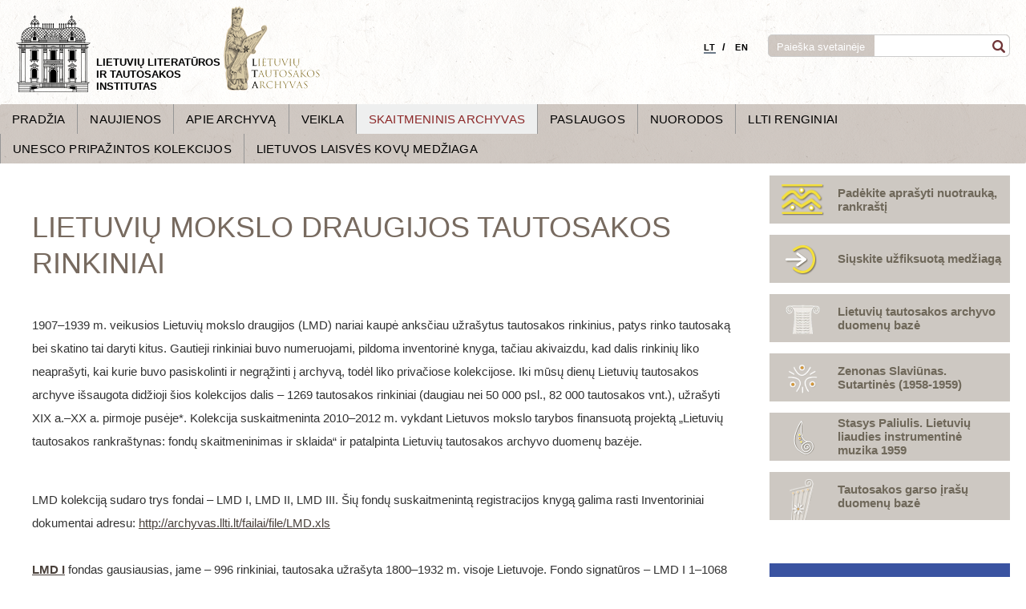

--- FILE ---
content_type: text/html; charset=UTF-8
request_url: https://archyvas.llti.lt/lt/lietuviu_mokslo_draugijos_tautosakos_rinkiniai/?id=11785
body_size: 10048
content:
<html>
<head>
<title>Lietuvių tautosakos archyvas - Lietuvių mokslo draugijos tautosakos rinkiniai</title>
<meta http-equiv="Content-Type" content="text/html; charset=utf-8">
<meta name="viewport" content="width=device-width, initial-scale=1">
<meta property="og:image" content="//archyvas.llti.lt/img/footer.png" />
<link rel="stylesheet" type="text/css" href="//archyvas.llti.lt/css/style2.css?v=2">
<script src="https://ajax.googleapis.com/ajax/libs/jquery/1.9.1/jquery.min.js"></script>
<script language="javascript" type="text/javascript" src="//archyvas.llti.lt/js/jquery.royalslider.min.js"></script>
<script language="javascript" type="text/javascript" src="//archyvas.llti.lt/js/jquery.easing-1.3.js"></script>
<script language="javascript" type="text/javascript" src="//archyvas.llti.lt/js/scripts.js"></script>
<script language="javascript" type="text/javascript" src="//archyvas.llti.lt/js/masonry.pkgd.min.js"></script>


<link href="//archyvas.llti.lt/css/royalslider/royalslider.css" rel="stylesheet">
<link href="//archyvas.llti.lt/css/royalslider/skins/default/rs-default.css" rel="stylesheet">

<link rel="stylesheet" href="https://cdnjs.cloudflare.com/ajax/libs/font-awesome/4.7.0/css/font-awesome.min.css">
<link href="//archyvas.llti.lt/fonts/stylesheet.css" rel="stylesheet">
<!-- Global site tag (gtag.js) - Google Analytics -->
<script async src="https://www.googletagmanager.com/gtag/js?id=UA-36463743-4"></script>
<script>
  window.dataLayer = window.dataLayer || [];
  function gtag(){dataLayer.push(arguments);}
  gtag('js', new Date());

  gtag('config', 'UA-36463743-4');
</script>

</head>

<body>
<div id="fb-root"></div>
<script async defer crossorigin="anonymous" src="https://connect.facebook.net/lt_LT/sdk.js#xfbml=1&version=v21.0&appId=1475315672743197"></script>
<div class="wrapper" align="left">
  <div class="header">
    <div class="header_table">
        <div class="logo" valign="bottom"><a href="http://www.llti.lt"><img src="/img/logo.png" alt="LLTI" border="0"></a></div>
        <div class="title_main">LIETUVIŲ LITERATŪROS <br>IR TAUTOSAKOS <br>INSTITUTAS</div>
        <div class="logo2" valign="bottom"><a href="//archyvas.llti.lt/lt/"><img src="/img/archyvo_logo.png" alt="LLTI" border="0"></a></div>

        <div class="menu_top">

          <a href="//archyvas.llti.lt/lt/" class="lang_active" >LT</a>&nbsp;&nbsp;/&nbsp;&nbsp;
          <a href="//archyvas.llti.lt/en/"  >EN</a>
          &nbsp;&nbsp;&nbsp;&nbsp;
          <div class="search">Paieška svetainėje&nbsp;&nbsp;
             <form action="//archyvas.llti.lt/lt/" method="get" class="search_form">
                <input type="text" name="q" size="15" class="input">
                <input type="submit" class="submit_search" value="">
            </form>
          </div>
        </div>
    </div>

  </div>

  <div class="main_menu ">
    <div href="javascript:void(0);" class="menu_burger">
      <i class="fa fa-bars"></i>
        </div>
  <nav><ul><li><a href='//archyvas.llti.lt/lt/'>Pradžia</a></li><li ><a href='//archyvas.llti.lt/lt/naujienos/' >Naujienos</a></li><li ><a href='//archyvas.llti.lt/lt/apie_archyva/' >Apie archyvą</a><ul><li class='hide_desktop'><a href='//archyvas.llti.lt/lt/apie_archyva/'>Apie archyvą</a></li><li><a href='//archyvas.llti.lt/lt/is_rankrastyno_istorijos/'>Iš Archyvo istorijos</a></li><li><a href='//archyvas.llti.lt/lt/jonas_balys/'>Jonas Balys – Lietuvių tautosakos archyvo įkūrėjas</a></li><li><a href='//archyvas.llti.lt/lt/jurgis_dovydaitis/'>Jurgis Dovydaitis – žymiausias XX a. tautosakos rinkėjas</a></li><li><a href='//archyvas.llti.lt/lt/fonografo_irasu_idomybes/'>Fonografo įrašų įdomybės</a></li></ul></li><li ><a href='/lt/pagrindines_veiklos_kryptys'  >Veikla</a><ul><li class='hide_desktop'><a href='/lt/pagrindines_veiklos_kryptys' >Veikla</a></li><li><a href='//archyvas.llti.lt/lt/pagrindines_veiklos_kryptys/'>Pagrindinės veiklos kryptys</a></li><li><a href='//archyvas.llti.lt/lt/siaures_ir_baltijos_saliu_tradiciju_archyvu_tinklas/'>Šiaurės ir Baltijos šalių tradicijų archyvų tinklas</a></li><li><a href='/lt/straipsniai/tautosakos_diena' >Tautosakos diena, „Tautosakos medaus“ laureatai</a></li><li><a href='//archyvas.llti.lt/lt/tautosakines_medziagos_rinkimas/'>Tautosakinės medžiagos rinkimas</a></li><li><a href='//archyvas.llti.lt/lt/liaudisko_pamaldumo_seminarai/'>Liaudiškojo pamaldumo seminarai</a></li><li><a href='http://archyvas.llti.lt/archyvas/' >Archyvinių garso įrašų išsaugojimo ir leidybos programa</a></li></ul></li><li class='selected'><a href='//archyvas.llti.lt/lt/skaitmeninis-archyvas/' class='selected'>Skaitmeninis archyvas</a><ul><li class='hide_desktop'><a href='//archyvas.llti.lt/lt/skaitmeninis-archyvas/'>Skaitmeninis archyvas</a></li><li><a href='//archyvas.llti.lt/lt/lietuviu_liaudies_muzikos_fonogramu_kolekcija/'>Lietuvių liaudies muzikos fonogramų kolekcija</a></li><li><a href='//archyvas.llti.lt/lt/lietuviu_mokslo_draugijos_tautosakos_rinkiniai/'>Lietuvių mokslo draugijos tautosakos rinkiniai</a></li><li><a href='#bazes' >Duomenų bazės</a></li><li><a href='//archyvas.llti.lt/lt/inventoriniai_dokumentai/'>Inventoriniai dokumentai</a></li></ul></li><li ><a href='//archyvas.llti.lt/lt/paslaugos/' >Paslaugos</a></li><li ><a href='//archyvas.llti.lt/lt/nuorodos/' >Nuorodos</a></li><li ><a href='http://www.llti.lt/lt/renginiai/'  >LLTI Renginiai</a></li><li ><a href='//archyvas.llti.lt/lt/unesco_pripazintos_kolekcijos/' >UNESCO pripažintos kolekcijos</a><ul><li class='hide_desktop'><a href='//archyvas.llti.lt/lt/unesco_pripazintos_kolekcijos/'>UNESCO pripažintos kolekcijos</a></li><li><a href='//archyvas.llti.lt/lt/lietuviu_liaudies_muzikos_fonogramu_kolekcija/'>Lietuvių liaudies muzikos fonogramų kolekcija</a></li></ul></li><li ><a href='//archyvas.llti.lt/lt/lietuvos_laisves_kovu_medziaga/' >Lietuvos laisvės kovų medžiaga</a><ul><li class='hide_desktop'><a href='//archyvas.llti.lt/lt/lietuvos_laisves_kovu_medziaga/'>Lietuvos laisvės kovų medžiaga</a></li><li><a href='//archyvas.llti.lt/lt/pokario_partizanu_dainu_garso_irasai/'>Pokario partizanų dainos</a></li><li><a href='//archyvas.llti.lt/lt/archyviniu_dokumentu_kolekcijos/'>Partizaninio karo dalyvių ir amžininkų prisiminimai</a></li><li><a href='//archyvas.llti.lt/lt/partizaninio_karo_dalyviu_politiniu_kaliniu_ir_tremtiniu_nuotraukos/'>Partizaninio karo dalyvių, politinių kalinių ir tremtinių nuotraukos</a></li><li><a href='//archyvas.llti.lt/lt/vykdomi_projektai/'>Vykdomi projektai</a></li><li><a href='//archyvas.llti.lt/lt/kulturine_ir_akademine_sklaida/'>Kultūrinė ir akademinė sklaida</a></li></ul></li></ul></nav>  </div>
 <div cellpadding="0" cellspacing="0" class="inner_page inner">
  <div class="table-row">
  <div valign='Top' class='inner_text table-cell'><div><div  class='title'>Lietuvių mokslo draugijos tautosakos rinkiniai</div><div class='article'><p>1907&ndash;1939 m. veikusios Lietuvių mokslo draugijos (LMD) nariai kaupė anksčiau užra&scaron;ytus tautosakos rinkinius, patys rinko tautosaką bei skatino tai daryti kitus. Gautieji rinkiniai buvo numeruojami, pildoma inventorinė knyga, tačiau akivaizdu, kad dalis rinkinių liko neapra&scaron;yti, kai kurie buvo pasiskolinti ir negrąžinti į archyvą, todėl liko privačiose kolekcijose. Iki mūsų dienų Lietuvių tautosakos archyve i&scaron;saugota didžioji &scaron;ios kolekcijos dalis &ndash; 1269 tautosakos rinkiniai (daugiau nei 50 000 psl., 82 000 tautosakos vnt.), užra&scaron;yti XIX a.&ndash;XX a. pirmoje pusėje*. Kolekcija suskaitmeninta 2010&ndash;2012 m. vykdant Lietuvos mokslo tarybos finansuotą projektą &bdquo;Lietuvių tautosakos rankra&scaron;tynas: fondų skaitmeninimas ir sklaida&ldquo; ir patalpinta Lietuvių tautosakos archyvo duomenų bazėje.</p>
<div>&nbsp;</div>
<div>LMD kolekciją sudaro trys fondai &ndash; LMD I, LMD II, LMD III. &Scaron;ių fondų suskaitmenintą registracijos knygą galima rasti Inventoriniai dokumentai adresu:&nbsp;<a href="/failai/file/LMD.xls" target="_blank">http://archyvas.llti.lt/failai/file/LMD.xls</a></div>
<div>&nbsp;</div>
<div><strong><a href="LMD_I#record">LMD I</a></strong>&nbsp;fondas gausiausias, jame &ndash; 996 rinkiniai, tautosaka užra&scaron;yta 1800&ndash;1932 m. visoje Lietuvoje. Fondo signatūros &ndash; LMD I 1&ndash;1068 (apie 100 &scaron;io fondo rinkinių dingo perkraustant archyvą i&scaron; vienos vietos į kitą). Čia yra garsių lietuvių ra&scaron;ytojų bei visuomenės veikėjų &ndash; Jono Basanavičiaus, Simono Daukanto, Mečislovo Davainio-Silvestraičio, Žemaitės, Gabrielės Petkevičaitės-Bitės, Juozo Tumo-Vaižganto, Lauryno Ivinskio, Mato Slančiausko, Jurgio Elisono ir kt. &ndash; tautosakos rinkinių. Kai kurie LMD fondų rinkiniai yra originalai, ra&scaron;yti paties tautosakos rinkėjo ranka, tačiau dalis rinkinių yra nuora&scaron;ai, pvz., Simono Stanevičiaus dainų rinkinys, perra&scaron;ytas Simono Daukanto. Taip pat saugomi ir Vytauto Didžiojo gimnazijos moksleivių perra&scaron;yti rinkiniai. &Scaron;ie nuora&scaron;ai Vilniaus kra&scaron;to okupacijos metais buvo siunčiami Kaune įsikūrusioms lituanistikos institucijoms, o po Antrojo pasaulinio karo vėl sugrįžo į Vilnių.</div>
<div>&nbsp;</div>
<div><strong><a href="LMD_II#record">LMD II</a></strong>&nbsp;fondą sudaro 11 rinkinių, tautosaka užra&scaron;yta 1930&ndash;1932 m. Vilniaus, &Scaron;venčionių, Alytaus, Lydos apskrityse. Fondo signatūros &ndash; LMD II 1&ndash;17 (&scaron;e&scaron;i rinkiniai yra dingę perkraustant archyvą i&scaron; vienos vietos į kitą). Tai &ndash; Draugijos bendradarbių Mato Untulio, Alfonso Bielinio, &Scaron;venčionių gimnazijos mokytojo Vlado &Scaron;iek&scaron;telės, &scaron;ios gimnazijos mokinių &ndash; Jono Bagdonavičiaus, Viktoro Maldžiūno ir kt. tautosakos rankra&scaron;čiai.</div>
<div>&nbsp;</div>
<div><strong><a href="LMD_III#record">LMD III</a></strong>&nbsp;fonde &ndash; 260 rinkinių, keli i&scaron; jų užra&scaron;yti XIX a. pabaigoje, o dauguma surinkti 1930&ndash;1935 m. &Scaron;venčionių, Utenos, Vilniaus, Alytaus apskrityse. Fondo signatūros &ndash; LMD III 2&ndash;266 (yra dingusių perkraustant archyvą i&scaron; vienos vietos į kitą). Tai &ndash; Draugijos bendradarbių Mato Untulio, Juozo Aidulio, kunigo Prano Bieliausko, mokytojo Broniaus Sabo, muziko Juozo Jurgos, &Scaron;venčionių gimnazijos bei Vilniaus Vytauto Didžiojo gimnazijos moksleivių ir kt. užra&scaron;yti tautosakos rinkiniai.</div>
<div>&nbsp;</div>
<div><span style="font-size: small;">* 86 LMD tautosakos rinkiniai yra Vilniaus universiteto bibliotekos Mokslinių tyrimų ir kultūros paveldo centro Rankra&scaron;čių skyriuje, Jurgio ir Marijos &Scaron;lapelių fonde.</span></div>
<div>&nbsp;</div></div><a id="record" name="record"></a>
<a href='?#record' class='button mb15'> &#8592; Į sąrašą</a>            <p>&nbsp;</p>

		  <table border="0" cellspacing="3" cellpadding="3" class="db_table">
               <tr><td><strong>Fondas:</strong> </td><td>LMD III</td></tr>             <tr><td><strong>Signatūra:</strong></td><td>LMD III 173</td></tr>            <tr><td><strong>Kolekcija:</strong> </td><td>Lietuvių mokslo draugijos (1907–1939) tautosakos rinkiniai</td></tr>                          <tr>
                  <td><strong>
					  Archyvo antraštė					  : </strong></td><td>Švenčionių lietuvių mokytojų sąjungos tautosakos rinkinys </td>
                </tr>
			           <tr>
					<td><strong>Inventorinimo data: </strong></td>
					<td>1947</td>
				</tr>
        				<tr>
					<td><strong>Fiziniai parametrai ir būklė: </strong></td>
					<td>Rankraštis vidutinės būklės, rašyta juodu ir mėlynu rašalu, tekstai įskaitomi.</td>
				</tr>
				        <tr><td><strong>Dokumentų rūšys:</strong></td>
    			<td>
    				1. rankraščiai  <br></br>    			</td>
    			</tr>
    			          	<tr><td><strong>Apimtis (kiekis):</strong></td><td>
    				1. puslapiai: 1234 </br>    			</td>
    		</tr>
    		        <tr><td><strong>Kalbos:</strong></td><td>
    				1. lietuvių     			</td>

    			</tr>
    			    <tr valign="top">
					<td><strong>Anotacija:</strong></td>
					<td>Rinkinį sudaro: 228 dainos, 3 rateliai, 313 pasakų, 27 sakmės, 2 anekdotai, 4 eilėraščiai, 1 pasakojimas, 1 padavimas, 2 dialogai, 6 tikėjimai, 19 liaudies medicinos aprašymų, 113 patarlių ir priežodžių. Inventorinimas tikslintas 2012 m.</td>
				</tr>
				        <tr>
                  <td><strong>Bendras turinio vienetų kiekis:</strong></td>
                  <td>814</td>
                </tr>
                <tr valign="top"><td><strong>Duomenų klasifikacija (žanrinis skirstymas):</strong></td>
    			<td valign="top">
    				1. <a href='http://www.aruodai.lt/paieska2/terminas.php?TeId=4109' target='blank'>PASAKOS</a> (1, 4, 11-17, 19-21, 30, 31, 33, 34, 39-41, 44, 45, 133-136, 146-148, 150-162, 165-174, 188-191, 214-216, 219, 220, 255, 256, 259, 261, 262, 264, 267-270, 278-284, 286, 288, 291, 292, 295, 297, 299, 300, 302, 305, 306, 308, 309, 310, 315, 321, 322, 330, 331, 334-337, 340-342, 346, 375, 377-379, 381, 382, 384, 385, 386a, 388, 391-396, 398-407, 412, 413, 416, 417, 420, 422, 424, 425, 427, 428, 430, 432-435, 439, 440, 441, 443-447, 450, 453-455, 458, 459, 462, 464, 467, 469-471, 473, 478, 495-501, 503-511, 514, 520-526, 541, 543-550, 552-556, 558-563, 565-567, 569, 570, 572, 574, 576, 580, 582-584, 587, 594, 595, 597, 601-603, 604-609, 614, 621-627, 632, 635, 636, 638-640, 644, 646-648, 650, 652-661, 665-667, 669-673, 677, 679-681, 684, 687, 689, 690, 693, 694, 695, 711, 712, 725-727, 734, 735, 737, 739, 740, 755, 756, 759, 760, 764-766, 770-774, 808) <br>2. <a href='http://www.aruodai.lt/paieska2/terminas.php?TeId=3931' target='blank'>LIAUDIES DAINOS</a> (2, 5, 9, 23-25, 27, 28, 32, 42, 43, 136-145, 151, 164, 175-182, 184-187, 209, 210, 217, 218, 221-223, 224-254, 257, 258, 263, 265, 266, 271-277, 285, 287, 289, 290, 293, 303, 304, 307, 311-314, 316-320, 325-329, 332, 333, 338, 339, 344, 345, 348, 350-374, 380, 383, 386, 389, 390, 409, 411, 418, 421, 423, 426, 431, 438, 448, 449, 457, 460, 461, 465, 466, 468, 472, 476, 477, 479, 491, 502, 512, 513, 515-519, 527-539, 542, 551, 557, 564, 568, 571, 573, 575, 577-579, 585, 586, 588-590, 598, 599, 610-613, 615-620, 628-631, 633, 634, 643, 649, 662-664, 674-676, 682-683a, 685, 718-724, 728, 732) <br>3. <a href='http://www.aruodai.lt/paieska2/terminas.php?TeId=4391' target='blank'>TIKĖJIMAI</a> (6-8, 492-494) <br>4. <a href='http://www.aruodai.lt/paieska2/terminas.php?TeId=5386' target='blank'>LIAUDIES MEDICINA</a> (10, 18, 26, 29, 35, 36-38, 46, 47, 408, 410, 411a, 414, 419, 428a, 429, 451, 456) <br>5. <a href='http://www.aruodai.lt/paieska2/terminas.php?TeId=4386' target='blank'> PRIEŽODŽIAI</a> (48-132, 213, 323, 481-489) <br>6. <a href='http://www.aruodai.lt/paieska2/terminas.php?TeId=4139' target='blank'>MITOLOGINĖS SAKMĖS</a> (149, 211, 212, 296, 298, 301, 387, 397, 474, 475, 490, 540, 591-593, 595a, 596, 600, 637, 641, 642, 645, 651, 678, 688, 692, 758
) <br>7. <a href='http://www.aruodai.lt/paieska2/terminas.php?TeId=4104' target='blank'>ANEKDOTAI</a> (163, 757) <br>8. <a href='http://www.aruodai.lt/paieska2/terminas.php?TeId=5392' target='blank'>EILĖRAŠČIAI</a> (183, 480, 581, 733) <br>9. <a href='http://www.aruodai.lt/paieska2/terminas.php?TeId=4389' target='blank'>MĮSLĖS</a> (192(1-3), 324, 691(1-11), 696-710, 713-717, 726a, 728(a-c), 729-731, 736, 741-753, 761-763, 767-769, 775-807, 809-814) <br>10. <a href='http://www.aruodai.lt/paieska2/terminas.php?TeId=4107' target='blank'>PASAKOJIMAI</a> (193) <br>11. <a href='http://www.aruodai.lt/paieska2/terminas.php?TeId=4384' target='blank'> PATARLĖS</a> (194-207, 343, 347, 738, 754) <br>12. <a href='http://www.aruodai.lt/paieska2/terminas.php?TeId=4497' target='blank'>DAINUOJAMIEJI RATELIAI IR ŽAIDIMAI</a> (208, 209a, 349) <br>13. <a href='http://www.aruodai.lt/paieska2/terminas.php?TeId=4362' target='blank'>DIALOGAI</a> (453a, 686) <br>14. <a href='http://www.aruodai.lt/paieska2/terminas.php?TeId=4140' target='blank'>PADAVIMAI</a> (668) <br>    			</td>
    			</tr>
    							<tr>
					<td><strong>Užrašymo metai: </strong></td>
					<td>  nuo: 1932 iki: 1933 </td>
				</tr>
						    <tr valign="top"><td><strong>Užrašytojas:</strong></td>
			<td>
				1. <a href='http://www.aruodai.lt/paieska2/asmuo.php?AId=7752' target='blank'>Malvina Baranauskaitė </a> (pastabos: 1-10)</br>2. <a href='http://www.aruodai.lt/paieska2/asmuo.php?AId=7753' target='blank'>Motiejus Avinas </a> (pastabos: 11-18)</br>3. <a href='http://www.aruodai.lt/paieska2/asmuo.php?AId=7754' target='blank'>Elena Slabadaitė </a> (pastabos: 19-29)</br>4. <a href='http://www.aruodai.lt/paieska2/asmuo.php?AId=7755' target='blank'>Daniukas Stačevičius </a> (pastabos: 30-38)</br>5. <a href='http://www.aruodai.lt/paieska2/asmuo.php?AId=7759' target='blank'>Juozas Lemešys </a> (pastabos: 39-47)</br>6. <a href='http://www.aruodai.lt/paieska2/asmuo.php?AId=7762' target='blank'>Jonas Balčiūnas (Vėlionių k.) </a> (pastabos: 48-132)</br>7. <a href='http://www.aruodai.lt/paieska2/asmuo.php?AId=7773' target='blank'>Emilija Baltakytė </a> (pastabos: 133-150)</br>8. <a href='http://www.aruodai.lt/paieska2/asmuo.php?AId=7774' target='blank'>Vasta Sparnaitė </a> (pastabos: 151-165)</br>9. <a href='http://www.aruodai.lt/paieska2/asmuo.php?AId=7775' target='blank'>Veronika Panavaitė </a> (pastabos: 166-190)</br>10. <a href='http://www.aruodai.lt/paieska2/asmuo.php?AId=7776' target='blank'>Boleslovas Čepulis </a> (pastabos: 191-259)</br>11. <a href='http://www.aruodai.lt/paieska2/asmuo.php?AId=7785' target='blank'>Vilhelmas Juknevičius </a> (pastabos: 260(1-23))</br>12. <a href='http://www.aruodai.lt/paieska2/asmuo.php?AId=7786' target='blank'>Lionė Mackanaitė </a> (pastabos: 261-293)</br>13. <a href='http://www.aruodai.lt/paieska2/asmuo.php?AId=7890' target='blank'>Stasys Čeponis </a> (pastabos: 294(16-100))</br>14. <a href='http://www.aruodai.lt/paieska2/asmuo.php?AId=7891' target='blank'>Genė Krūminytė </a> (pastabos: 295-310)</br>15. <a href='http://www.aruodai.lt/paieska2/asmuo.php?AId=7892' target='blank'>Emilija Baranauskaitė </a> (pastabos: 311-321)</br>16. <a href='http://www.aruodai.lt/paieska2/asmuo.php?AId=7893' target='blank'>Bronė Čepulytė </a> (pastabos: 322-374)</br>17. <a href='http://www.aruodai.lt/paieska2/asmuo.php?AId=7894' target='blank'>Anastazija Balsytė </a> (pastabos: 375-377)</br>18. <a href='http://www.aruodai.lt/paieska2/asmuo.php?AId=7895' target='blank'>Emilija Lemešytė </a> (pastabos: 378-386a)</br>19. <a href='http://www.aruodai.lt/paieska2/asmuo.php?AId=7897' target='blank'>Malvina Slabadaitė </a> (pastabos: 387-390)</br>20. <a href='http://www.aruodai.lt/paieska2/asmuo.php?AId=7900' target='blank'>Emilija Gumbrytė </a> (pastabos: 391-394)</br>21. <a href='http://www.aruodai.lt/paieska2/asmuo.php?AId=7901' target='blank'>Bronys Matukas </a> (pastabos: 395-404)</br>22. <a href='http://www.aruodai.lt/paieska2/asmuo.php?AId=7902' target='blank'>Valiusius Kugelevičius </a> (pastabos: 405-411)</br>23. <a href='http://www.aruodai.lt/paieska2/asmuo.php?AId=7906' target='blank'>Veronika Gančieriūtė </a> (pastabos: 412-423)</br>24. <a href='http://www.aruodai.lt/paieska2/asmuo.php?AId=8319' target='blank'>Antanas Lemešys </a> (pastabos: 424-431)</br>25. <a href='http://www.aruodai.lt/paieska2/asmuo.php?AId=8325' target='blank'>Bronys Stačevičius-Stasevičius </a> (pastabos: 432-438)</br>26. <a href='http://www.aruodai.lt/paieska2/asmuo.php?AId=8338' target='blank'>Kastantas Matukas </a> (pastabos: 439-443)</br>27. <a href='http://www.aruodai.lt/paieska2/asmuo.php?AId=8349' target='blank'>Galena Garnevičiūtė </a> (pastabos: 444-452)</br>28. <a href='http://www.aruodai.lt/paieska2/asmuo.php?AId=8357' target='blank'>Justinas Balsys </a> (pastabos: 453-458)</br>29. <a href='http://www.aruodai.lt/paieska2/asmuo.php?AId=8370' target='blank'>Vincas Kairys </a> (pastabos: 459-471)</br>30. <a href='http://www.aruodai.lt/paieska2/asmuo.php?AId=8373' target='blank'>Juozas Meškėnas </a> (pastabos: 472-494)</br>31. <a href='http://www.aruodai.lt/paieska2/asmuo.php?AId=8374' target='blank'>Malėnija Ribokaitė </a> (pastabos: 495-519)</br>32. <a href='http://www.aruodai.lt/paieska2/asmuo.php?AId=8378' target='blank'>Vladislavas Rapnikas </a> (pastabos: 520-539)</br>33. <a href='http://www.aruodai.lt/paieska2/asmuo.php?AId=8384' target='blank'>Valerija Milašiūtė </a> (pastabos: 540-559)</br>34. <a href='http://www.aruodai.lt/paieska2/asmuo.php?AId=8389' target='blank'>Ona Raginytė </a> (pastabos: 560-579)</br>35. <a href='http://www.aruodai.lt/paieska2/asmuo.php?AId=8390' target='blank'>Kastantas Gaidelis </a> (pastabos: 580-594)</br>36. <a href='http://www.aruodai.lt/paieska2/asmuo.php?AId=8391' target='blank'>Boleslavas Gasparavičius </a> (pastabos: 595-603)</br>37. <a href='http://www.aruodai.lt/paieska2/asmuo.php?AId=8396' target='blank'>Malenija Naradauskaitė </a> (pastabos: 604-632)</br>38. <a href='http://www.aruodai.lt/paieska2/asmuo.php?AId=8397' target='blank'>Ignosius Šimkūnas </a> (pastabos: 633-645)</br>39. <a href='http://www.aruodai.lt/paieska2/asmuo.php?AId=8398' target='blank'>Petras Gudonis </a> (pastabos: 646-657)</br>40. <a href='http://www.aruodai.lt/paieska2/asmuo.php?AId=8399' target='blank'>Elena Rapnikaitė </a> (pastabos: 658-678)</br>41. <a href='http://www.aruodai.lt/paieska2/asmuo.php?AId=8400' target='blank'>Kazimieras Abaravičius </a> (pastabos: 679-687)</br>42. <a href='http://www.aruodai.lt/paieska2/asmuo.php?AId=8408' target='blank'>Jadvyga Dubakaitė </a> (pastabos: 688-694)</br>43. <a href='http://www.aruodai.lt/paieska2/asmuo.php?AId=8442' target='blank'>Malvina Rapytė </a> (pastabos: 695-733)</br>44. <a href='http://www.aruodai.lt/paieska2/asmuo.php?AId=8463' target='blank'>Bomusis Misiūnas </a> (pastabos: 734-759)</br>45. <a href='http://www.aruodai.lt/paieska2/asmuo.php?AId=8480' target='blank'>Albertas Griblauskas </a> (pastabos: 760-814)</br>			</td>
			</tr>
			    <tr><td valign="top"><strong>Užrašymo vieta:</strong></td>
			<td>
				1. <a href='http://www.aruodai.lt/paieska2/vietove.php?ViId=24194' target='_blank'><meta http-equiv='Content-Type' content='text/html; charset=utf-8'>

        Aidukai k., Švenčionių sen., Švenčionių r. sav., Vilniaus apskr.</a> (originale: Aidukų sod., Švenčionių vls., Švenčionių aps. ) <br>2. <a href='http://www.aruodai.lt/paieska2/vietove.php?ViId=18655' target='_blank'><meta http-equiv='Content-Type' content='text/html; charset=utf-8'>

        Antakmenė k., Kazitiškio sen., Ignalinos r. sav., Utenos apskr.</a> (originale: Antakmenės sod., Dukšto vls. ) <br>3. <a href='http://www.aruodai.lt/paieska2/vietove.php?ViId=24196' target='_blank'><meta http-equiv='Content-Type' content='text/html; charset=utf-8'>

        Aučynos k., Švenčionių sen., Švenčionių r. sav., Vilniaus apskr.</a> (originale: Aučinų sod., Švenčionių vls., Švenčionių aps. ) <br>4. <a href='http://www.aruodai.lt/paieska2/vietove.php?ViId=19239' target='_blank'><meta http-equiv='Content-Type' content='text/html; charset=utf-8'>

        Buiviliškė k., Vidiškių sen., Ignalinos r. sav., Utenos apskr.</a> (originale: Buiviliškės sod., Dukšto vls. ) <br>5. <a href='http://www.aruodai.lt/paieska2/vietove.php?ViId=19239' target='_blank'><meta http-equiv='Content-Type' content='text/html; charset=utf-8'>

        Buiviliškė k., Vidiškių sen., Ignalinos r. sav., Utenos apskr.</a> (originale: Buiviliškės sod., Dukšto vls. ) <br>6. <a href='http://www.aruodai.lt/paieska2/vietove.php?ViId=18968' target='_blank'><meta http-equiv='Content-Type' content='text/html; charset=utf-8'>

        Daubariškė k., Naujojo Daugėliškio sen., Ignalinos r. sav., Utenos apskr.</a> (originale: Daubariškės sod., Daugeliškio vls. ) <br>7. <a href='http://www.aruodai.lt/paieska2/vietove.php?ViId=18968' target='_blank'><meta http-equiv='Content-Type' content='text/html; charset=utf-8'>

        Daubariškė k., Naujojo Daugėliškio sen., Ignalinos r. sav., Utenos apskr.</a> (originale: Dobarskė, Daugeliškio par. ) <br>8. <a href='http://www.aruodai.lt/paieska2/vietove.php?ViId=18586' target='_blank'><meta http-equiv='Content-Type' content='text/html; charset=utf-8'>

        Dūdėniškė k., Ignalinos sen., Ignalinos r. sav., Utenos apskr.</a> (originale: Dudeniškės sod., Daugeliškio vls. ) <br>9. <a href='http://www.aruodai.lt/paieska2/vietove.php?ViId=19241' target='_blank'><meta http-equiv='Content-Type' content='text/html; charset=utf-8'>

        Dūdos k., Vidiškių sen., Ignalinos r. sav., Utenos apskr.</a> (originale: Dūdų sod., Daugeliškio vls. ) <br>10. <a href='http://www.aruodai.lt/paieska2/vietove.php?ViId=19244' target='_blank'><meta http-equiv='Content-Type' content='text/html; charset=utf-8'>

        Gerveliškė k., Vidiškių sen., Ignalinos r. sav., Utenos apskr.</a> (originale: Gerveliškės sod., Daugėliškio vls. ) <br>11. <a href='http://www.aruodai.lt/paieska2/vietove.php?ViId=24208' target='_blank'><meta http-equiv='Content-Type' content='text/html; charset=utf-8'>

        Gražuliai k., Švenčionių sen., Švenčionių r. sav., Vilniaus apskr.</a> (originale: Gražulių sod., Švenčionių vls., Švenčionių aps. ) <br>12. <a href='http://www.aruodai.lt/paieska2/vietove.php?ViId=18977' target='_blank'><meta http-equiv='Content-Type' content='text/html; charset=utf-8'>

        Grigiškė k., Naujojo Daugėliškio sen., Ignalinos r. sav., Utenos apskr.</a> (originale: Grigiškės sod., Daugėliškio vls. ) <br>13. <a href='http://www.aruodai.lt/paieska2/vietove.php?ViId=18983' target='_blank'><meta http-equiv='Content-Type' content='text/html; charset=utf-8'>

        Janionys k., Naujojo Daugėliškio sen., Ignalinos r. sav., Utenos apskr.</a> (originale: Ivanėnų k., Daugėliškio vls., Švenčionių aps. ) <br>14. <a href='http://www.aruodai.lt/paieska2/vietove.php?ViId=18693' target='_blank'><meta http-equiv='Content-Type' content='text/html; charset=utf-8'>

        Kolėniškė k., Kazitiškio sen., Ignalinos r. sav., Utenos apskr.</a> (originale: Kolėniškės sod., Dukšto vls. ) <br>15. <a href='http://www.aruodai.lt/paieska2/vietove.php?ViId=18693' target='_blank'><meta http-equiv='Content-Type' content='text/html; charset=utf-8'>

        Kolėniškė k., Kazitiškio sen., Ignalinos r. sav., Utenos apskr.</a> (originale: Koleniškių sod. ) <br>16. <a href='http://www.aruodai.lt/paieska2/vietove.php?ViId=24236' target='_blank'><meta http-equiv='Content-Type' content='text/html; charset=utf-8'>

        Matukai k., Švenčionių sen., Švenčionių r. sav., Vilniaus apskr.</a> (originale: Matukų sod., Švenčionių vls., Švenčionių aps. ) <br>17. <a href='http://www.aruodai.lt/paieska2/vietove.php?ViId=19001' target='_blank'><meta http-equiv='Content-Type' content='text/html; charset=utf-8'>

        Mikalavas k., Naujojo Daugėliškio sen., Ignalinos r. sav., Utenos apskr.</a> (originale: Mikalava I, Daugėliškio vls. ) <br>18. <a href='http://www.aruodai.lt/paieska2/vietove.php?ViId=24242' target='_blank'><meta http-equiv='Content-Type' content='text/html; charset=utf-8'>

        Munčeliai k., Švenčionių sen., Švenčionių r. sav., Vilniaus apskr.</a> (originale: Munčelių sod. ) <br>19. <a href='http://www.aruodai.lt/paieska2/vietove.php?ViId=18613' target='_blank'><meta http-equiv='Content-Type' content='text/html; charset=utf-8'>

        Pakryžė k., Ignalinos sen., Ignalinos r. sav., Utenos apskr.</a> (originale: Pakryžė, Daugieliškis ) <br>20. <a href='http://www.aruodai.lt/paieska2/vietove.php?ViId=18547' target='_blank'><meta http-equiv='Content-Type' content='text/html; charset=utf-8'>

        Šukeliškė k., Dūkšto sen., Ignalinos r. sav., Utenos apskr.</a> (originale: Šukeliškės sod., Dukšto vls. ) <br>21. <a href='http://www.aruodai.lt/paieska2/vietove.php?ViId=24264' target='_blank'><meta http-equiv='Content-Type' content='text/html; charset=utf-8'>

        Šventa k., Švenčionių sen., Švenčionių r. sav., Vilniaus apskr.</a> (originale: Šventos dv., Švenčionių vls., Švenčionių aps. ) <br>22. <a href='http://www.aruodai.lt/paieska2/vietove.php?ViId=24270' target='_blank'><meta http-equiv='Content-Type' content='text/html; charset=utf-8'>

        Vaikūčiai k., Švenčionių sen., Švenčionių r. sav., Vilniaus apskr.</a> (originale: Vaikučių k., Švenčionių vls., Švenčionių aps.  ) <br>23. <a href='http://www.aruodai.lt/paieska2/vietove.php?ViId=18641' target='_blank'><meta http-equiv='Content-Type' content='text/html; charset=utf-8'>

        Vėlionys k., Ignalinos sen., Ignalinos r. sav., Utenos apskr.</a> (originale: Vielionių sod., Palūšės par. ) <br>24. <a href='http://www.aruodai.lt/paieska2/vietove.php?ViId=0' target='_blank'><meta http-equiv='Content-Type' content='text/html; charset=utf-8'>

Nieko nerasta</a> (originale: Zascienko Leompolis ) <br>25. <a href='http://www.aruodai.lt/paieska2/vietove.php?ViId=19059' target='_blank'><meta http-equiv='Content-Type' content='text/html; charset=utf-8'>

        Žilėniškė k., Naujojo Daugėliškio sen., Ignalinos r. sav., Utenos apskr.</a> (originale: Žileniškė, Daugeliškio par. ) <br>			</td>
			</tr>
		      <tr><td valign="top"><strong>Pateikėjai:</strong></td>
			<td>
				1. <a href='http://www.aruodai.lt/paieska2/asmuo.php?AId=7755' target='blank'>Daniukas Stačevičius </a>, gyvenamoji vieta:  <a href='http://www.aruodai.lt/paieska2/vietove.php?ViId=24264' target='blank'><meta http-equiv='Content-Type' content='text/html; charset=utf-8'>

        Šventa k., Švenčionių sen., Švenčionių r. sav., Vilniaus apskr.</a> (apsk.vnt: 30-38) <br>2. <a href='http://www.aruodai.lt/paieska2/asmuo.php?AId=7752' target='blank'>Malvina Baranauskaitė </a>, gyvenamoji vieta:  <a href='http://www.aruodai.lt/paieska2/vietove.php?ViId=24196' target='blank'><meta http-equiv='Content-Type' content='text/html; charset=utf-8'>

        Aučynos k., Švenčionių sen., Švenčionių r. sav., Vilniaus apskr.</a> (apsk.vnt: 1-10) <br>3. <a href='http://www.aruodai.lt/paieska2/asmuo.php?AId=7753' target='blank'>Motiejus Avinas </a>, gyvenamoji vieta:  <a href='http://www.aruodai.lt/paieska2/vietove.php?ViId=24196' target='blank'><meta http-equiv='Content-Type' content='text/html; charset=utf-8'>

        Aučynos k., Švenčionių sen., Švenčionių r. sav., Vilniaus apskr.</a> (apsk.vnt: 11-18) <br>4. <a href='http://www.aruodai.lt/paieska2/asmuo.php?AId=7754' target='blank'>Elena Slabadaitė </a>, gyvenamoji vieta:  <a href='http://www.aruodai.lt/paieska2/vietove.php?ViId=24196' target='blank'><meta http-equiv='Content-Type' content='text/html; charset=utf-8'>

        Aučynos k., Švenčionių sen., Švenčionių r. sav., Vilniaus apskr.</a> (apsk.vnt: 19-24, 26-29) <br>5. <a href='http://www.aruodai.lt/paieska2/asmuo.php?AId=7756' target='blank'>Marcelė Slabadienė </a>, gyvenamoji vieta:  <a href='http://www.aruodai.lt/paieska2/vietove.php?ViId=24196' target='blank'><meta http-equiv='Content-Type' content='text/html; charset=utf-8'>

        Aučynos k., Švenčionių sen., Švenčionių r. sav., Vilniaus apskr.</a> (apsk.vnt: 25) <br>6. <a href='http://www.aruodai.lt/paieska2/asmuo.php?AId=7759' target='blank'>Juozas Lemešys </a>, gyvenamoji vieta:  <a href='http://www.aruodai.lt/paieska2/vietove.php?ViId=24196' target='blank'><meta http-equiv='Content-Type' content='text/html; charset=utf-8'>

        Aučynos k., Švenčionių sen., Švenčionių r. sav., Vilniaus apskr.</a> (apsk.vnt: 39-47) <br>7. <a href='http://www.aruodai.lt/paieska2/asmuo.php?AId=7895' target='blank'>Emilija Lemešytė </a>, gyvenamoji vieta:  <a href='http://www.aruodai.lt/paieska2/vietove.php?ViId=24264' target='blank'><meta http-equiv='Content-Type' content='text/html; charset=utf-8'>

        Šventa k., Švenčionių sen., Švenčionių r. sav., Vilniaus apskr.</a> (apsk.vnt: 379-384, 386a) <br>8. <a href='http://www.aruodai.lt/paieska2/asmuo.php?AId=7896' target='blank'>Ieva Čiučiurkienė </a>, gyvenamoji vieta:  <a href='http://www.aruodai.lt/paieska2/vietove.php?ViId=24264' target='blank'><meta http-equiv='Content-Type' content='text/html; charset=utf-8'>

        Šventa k., Švenčionių sen., Švenčionių r. sav., Vilniaus apskr.</a> (apsk.vnt: 385, 386) <br>9. <a href='http://www.aruodai.lt/paieska2/asmuo.php?AId=7898' target='blank'>Veronika Slabadienė </a>, gyvenamoji vieta:  <a href='http://www.aruodai.lt/paieska2/vietove.php?ViId=24194' target='blank'><meta http-equiv='Content-Type' content='text/html; charset=utf-8'>

        Aidukai k., Švenčionių sen., Švenčionių r. sav., Vilniaus apskr.</a> (apsk.vnt: 387, 389, 390) <br>10. <a href='http://www.aruodai.lt/paieska2/asmuo.php?AId=7899' target='blank'>Kazimieras Petkūnas </a>, gyvenamoji vieta:  <a href='http://www.aruodai.lt/paieska2/vietove.php?ViId=24194' target='blank'><meta http-equiv='Content-Type' content='text/html; charset=utf-8'>

        Aidukai k., Švenčionių sen., Švenčionių r. sav., Vilniaus apskr.</a> (apsk.vnt: 388) <br>11. <a href='http://www.aruodai.lt/paieska2/asmuo.php?AId=7903' target='blank'>Adomas Kugelevičius </a>, gyvenamoji vieta:  <a href='http://www.aruodai.lt/paieska2/vietove.php?ViId=24236' target='blank'><meta http-equiv='Content-Type' content='text/html; charset=utf-8'>

        Matukai k., Švenčionių sen., Švenčionių r. sav., Vilniaus apskr.</a> (apsk.vnt: 405) <br>12. <a href='http://www.aruodai.lt/paieska2/asmuo.php?AId=7905' target='blank'>Kastantas  Kugelevičius </a>, gyvenamoji vieta:  <a href='http://www.aruodai.lt/paieska2/vietove.php?ViId=24236' target='blank'><meta http-equiv='Content-Type' content='text/html; charset=utf-8'>

        Matukai k., Švenčionių sen., Švenčionių r. sav., Vilniaus apskr.</a> (apsk.vnt: 406, 407) <br>13. <a href='http://www.aruodai.lt/paieska2/asmuo.php?AId=7909' target='blank'>Eva Mazarienė (orig: Eva Mazarėnė)</a>, gyvenamoji vieta:  <a href='http://www.aruodai.lt/paieska2/vietove.php?ViId=24242' target='blank'><meta http-equiv='Content-Type' content='text/html; charset=utf-8'>

        Munčeliai k., Švenčionių sen., Švenčionių r. sav., Vilniaus apskr.</a> (apsk.vnt: 413) <br>14. <a href='http://www.aruodai.lt/paieska2/asmuo.php?AId=7910' target='blank'>Kristina Gančierienė </a>, gyvenamoji vieta:  <a href='http://www.aruodai.lt/paieska2/vietove.php?ViId=24236' target='blank'><meta http-equiv='Content-Type' content='text/html; charset=utf-8'>

        Matukai k., Švenčionių sen., Švenčionių r. sav., Vilniaus apskr.</a> (apsk.vnt: 416, 417, 420, 422) <br>15. <a href='http://www.aruodai.lt/paieska2/asmuo.php?AId=7907' target='blank'>Leonas Gančierius (orig: Levonas Gančerius)</a>, gyvenamoji vieta:  <a href='http://www.aruodai.lt/paieska2/vietove.php?ViId=24236' target='blank'><meta http-equiv='Content-Type' content='text/html; charset=utf-8'>

        Matukai k., Švenčionių sen., Švenčionių r. sav., Vilniaus apskr.</a> (apsk.vnt: 412) <br>16. <a href='http://www.aruodai.lt/paieska2/asmuo.php?AId=7911' target='blank'>Petrulė Gančierienė </a>, gyvenamoji vieta:  <a href='http://www.aruodai.lt/paieska2/vietove.php?ViId=24236' target='blank'><meta http-equiv='Content-Type' content='text/html; charset=utf-8'>

        Matukai k., Švenčionių sen., Švenčionių r. sav., Vilniaus apskr.</a> (apsk.vnt: 418) <br>17. <a href='http://www.aruodai.lt/paieska2/asmuo.php?AId=7912' target='blank'>Zapė Gančieriūtė (orig: Zapia Gančerutė)</a>, gyvenamoji vieta:  <a href='http://www.aruodai.lt/paieska2/vietove.php?ViId=24236' target='blank'><meta http-equiv='Content-Type' content='text/html; charset=utf-8'>

        Matukai k., Švenčionių sen., Švenčionių r. sav., Vilniaus apskr.</a> (apsk.vnt: 421) <br>18. <a href='http://www.aruodai.lt/paieska2/asmuo.php?AId=8319' target='blank'>Antanas Lemešys </a>, gyvenamoji vieta:  <a href='http://www.aruodai.lt/paieska2/vietove.php?ViId=24264' target='blank'><meta http-equiv='Content-Type' content='text/html; charset=utf-8'>

        Šventa k., Švenčionių sen., Švenčionių r. sav., Vilniaus apskr.</a> (apsk.vnt: 424, 427, 431) <br>19. <a href='http://www.aruodai.lt/paieska2/asmuo.php?AId=8321' target='blank'>Petronėlė Lemešienė (orig: Petrulenia Lemešene)</a>, gyvenamoji vieta:  <a href='http://www.aruodai.lt/paieska2/vietove.php?ViId=24264' target='blank'><meta http-equiv='Content-Type' content='text/html; charset=utf-8'>

        Šventa k., Švenčionių sen., Švenčionių r. sav., Vilniaus apskr.</a> (apsk.vnt: 426) <br>20. <a href='http://www.aruodai.lt/paieska2/asmuo.php?AId=8323' target='blank'>Vincas Lemešius (orig: Vincukas Lemešius)</a>, gyvenamoji vieta:  <a href='http://www.aruodai.lt/paieska2/vietove.php?ViId=24264' target='blank'><meta http-equiv='Content-Type' content='text/html; charset=utf-8'>

        Šventa k., Švenčionių sen., Švenčionių r. sav., Vilniaus apskr.</a> (apsk.vnt: 428) <br>21. <a href='http://www.aruodai.lt/paieska2/asmuo.php?AId=8325' target='blank'>Bronys Stačevičius-Stasevičius </a>, gyvenamoji vieta:  <a href='http://www.aruodai.lt/paieska2/vietove.php?ViId=24264' target='blank'><meta http-equiv='Content-Type' content='text/html; charset=utf-8'>

        Šventa k., Švenčionių sen., Švenčionių r. sav., Vilniaus apskr.</a> (apsk.vnt: 432, 433) <br>22. <a href='http://www.aruodai.lt/paieska2/asmuo.php?AId=8330' target='blank'>Pranciškus Stasevičius </a>, gyvenamoji vieta:  <a href='http://www.aruodai.lt/paieska2/vietove.php?ViId=24264' target='blank'><meta http-equiv='Content-Type' content='text/html; charset=utf-8'>

        Šventa k., Švenčionių sen., Švenčionių r. sav., Vilniaus apskr.</a> (apsk.vnt: 434) <br>23. <a href='http://www.aruodai.lt/paieska2/asmuo.php?AId=8333' target='blank'>Antanas Kuliešius </a>, gyvenamoji vieta:  <a href='http://www.aruodai.lt/paieska2/vietove.php?ViId=24264' target='blank'><meta http-equiv='Content-Type' content='text/html; charset=utf-8'>

        Šventa k., Švenčionių sen., Švenčionių r. sav., Vilniaus apskr.</a> (apsk.vnt: 435) <br>24. <a href='http://www.aruodai.lt/paieska2/asmuo.php?AId=8334' target='blank'>Elena Stasevičiūtė </a>, gyvenamoji vieta:  <a href='http://www.aruodai.lt/paieska2/vietove.php?ViId=24264' target='blank'><meta http-equiv='Content-Type' content='text/html; charset=utf-8'>

        Šventa k., Švenčionių sen., Švenčionių r. sav., Vilniaus apskr.</a> (apsk.vnt: 438) <br>25. <a href='http://www.aruodai.lt/paieska2/asmuo.php?AId=8342' target='blank'>Julius Matukas </a>, gyvenamoji vieta:  <a href='http://www.aruodai.lt/paieska2/vietove.php?ViId=24236' target='blank'><meta http-equiv='Content-Type' content='text/html; charset=utf-8'>

        Matukai k., Švenčionių sen., Švenčionių r. sav., Vilniaus apskr.</a> (apsk.vnt: 439) <br>26. <a href='http://www.aruodai.lt/paieska2/asmuo.php?AId=8343' target='blank'>Juozapas Matukas </a>, gyvenamoji vieta:  <a href='http://www.aruodai.lt/paieska2/vietove.php?ViId=24236' target='blank'><meta http-equiv='Content-Type' content='text/html; charset=utf-8'>

        Matukai k., Švenčionių sen., Švenčionių r. sav., Vilniaus apskr.</a> (apsk.vnt: 440) <br>27. <a href='http://www.aruodai.lt/paieska2/asmuo.php?AId=8345' target='blank'>Pranciška Mociejienė (orig: Praciška Mociejenė)</a>, gyvenamoji vieta:  <a href='http://www.aruodai.lt/paieska2/vietove.php?ViId=24236' target='blank'><meta http-equiv='Content-Type' content='text/html; charset=utf-8'>

        Matukai k., Švenčionių sen., Švenčionių r. sav., Vilniaus apskr.</a> (apsk.vnt: 443) <br>28. <a href='http://www.aruodai.lt/paieska2/asmuo.php?AId=8350' target='blank'>Ieva Kuliešytė (orig: Ieva Kulesitė)</a>, gyvenamoji vieta:  <a href='http://www.aruodai.lt/paieska2/vietove.php?ViId=24208' target='blank'><meta http-equiv='Content-Type' content='text/html; charset=utf-8'>

        Gražuliai k., Švenčionių sen., Švenčionių r. sav., Vilniaus apskr.</a> (apsk.vnt: 444) <br>29. <a href='http://www.aruodai.lt/paieska2/asmuo.php?AId=8351' target='blank'>Jonas Gančierius (orig: Jonas Gančerius)</a>, gyvenamoji vieta:  <a href='http://www.aruodai.lt/paieska2/vietove.php?ViId=24208' target='blank'><meta http-equiv='Content-Type' content='text/html; charset=utf-8'>

        Gražuliai k., Švenčionių sen., Švenčionių r. sav., Vilniaus apskr.</a> (apsk.vnt: 445) <br>30. <a href='http://www.aruodai.lt/paieska2/asmuo.php?AId=8353' target='blank'>Jadvyga Kvatavičiūtė (orig: Jediga Kvatavičiūtė)</a>, gyvenamoji vieta:  <a href='http://www.aruodai.lt/paieska2/vietove.php?ViId=24208' target='blank'><meta http-equiv='Content-Type' content='text/html; charset=utf-8'>

        Gražuliai k., Švenčionių sen., Švenčionių r. sav., Vilniaus apskr.</a> (apsk.vnt: 446, 447) <br>31. <a href='http://www.aruodai.lt/paieska2/asmuo.php?AId=8355' target='blank'>Tapilia Kvatavičiūtė </a>, gyvenamoji vieta:  <a href='http://www.aruodai.lt/paieska2/vietove.php?ViId=24208' target='blank'><meta http-equiv='Content-Type' content='text/html; charset=utf-8'>

        Gražuliai k., Švenčionių sen., Švenčionių r. sav., Vilniaus apskr.</a> (apsk.vnt: 450) <br>32. <a href='http://www.aruodai.lt/paieska2/asmuo.php?AId=8358' target='blank'>Jonas Balsys (orig: Jonas Balsis)</a>, gyvenamoji vieta:  <a href='http://www.aruodai.lt/paieska2/vietove.php?ViId=24236' target='blank'><meta http-equiv='Content-Type' content='text/html; charset=utf-8'>

        Matukai k., Švenčionių sen., Švenčionių r. sav., Vilniaus apskr.</a> (apsk.vnt: 453, 455, 458) <br>33. <a href='http://www.aruodai.lt/paieska2/asmuo.php?AId=8359' target='blank'>Marijona Balsienė </a>, gyvenamoji vieta:  <a href='http://www.aruodai.lt/paieska2/vietove.php?ViId=24236' target='blank'><meta http-equiv='Content-Type' content='text/html; charset=utf-8'>

        Matukai k., Švenčionių sen., Švenčionių r. sav., Vilniaus apskr.</a> (apsk.vnt: 456, 457) <br>34. <a href='http://www.aruodai.lt/paieska2/asmuo.php?AId=8370' target='blank'>Vincas Kairys (orig: Vincas Kajrys)</a>, gyvenamoji vieta:  <a href='http://www.aruodai.lt/paieska2/vietove.php?ViId=24194' target='blank'><meta http-equiv='Content-Type' content='text/html; charset=utf-8'>

        Aidukai k., Švenčionių sen., Švenčionių r. sav., Vilniaus apskr.</a> (apsk.vnt: 459-471) <br>35. <a href='http://www.aruodai.lt/paieska2/asmuo.php?AId=8401' target='blank'>Agota Abaravičienė </a>, gyvenamoji vieta:  <a href='http://www.aruodai.lt/paieska2/vietove.php?ViId=19001' target='blank'><meta http-equiv='Content-Type' content='text/html; charset=utf-8'>

        Mikalavas k., Naujojo Daugėliškio sen., Ignalinos r. sav., Utenos apskr.</a> (apsk.vnt: 679-687) <br>36. <a href='http://www.aruodai.lt/paieska2/asmuo.php?AId=8409' target='blank'>Ona Luneckienė </a>, gyvenamoji vieta:  <a href='http://www.aruodai.lt/paieska2/vietove.php?ViId=19001' target='blank'><meta http-equiv='Content-Type' content='text/html; charset=utf-8'>

        Mikalavas k., Naujojo Daugėliškio sen., Ignalinos r. sav., Utenos apskr.</a> (apsk.vnt: 688) <br>37. <a href='http://www.aruodai.lt/paieska2/asmuo.php?AId=8412' target='blank'>Jonas  Beinarius </a>, gyvenamoji vieta:  <a href='http://www.aruodai.lt/paieska2/vietove.php?ViId=18977' target='blank'><meta http-equiv='Content-Type' content='text/html; charset=utf-8'>

        Grigiškė k., Naujojo Daugėliškio sen., Ignalinos r. sav., Utenos apskr.</a> (apsk.vnt: 689) <br>38. <a href='http://www.aruodai.lt/paieska2/asmuo.php?AId=8417' target='blank'>Paulina Luneckienė </a>, gyvenamoji vieta:  <a href='http://www.aruodai.lt/paieska2/vietove.php?ViId=19001' target='blank'><meta http-equiv='Content-Type' content='text/html; charset=utf-8'>

        Mikalavas k., Naujojo Daugėliškio sen., Ignalinos r. sav., Utenos apskr.</a> (apsk.vnt: 690) <br>39. <a href='http://www.aruodai.lt/paieska2/asmuo.php?AId=8435' target='blank'>Ganapa Čibirienė (orig: Ganapa Cibirienė, Ganapa Čibierienė)</a> (apsk.vnt: 692, 693) <br>40. <a href='http://www.aruodai.lt/paieska2/asmuo.php?AId=8445' target='blank'>Palionė Rokytė (orig: Paliuonia Rokicia, Paliuonia Rokitė)</a>, gyvenamoji vieta:  <a href='http://www.aruodai.lt/paieska2/vietove.php?ViId=18968' target='blank'><meta http-equiv='Content-Type' content='text/html; charset=utf-8'>

        Daubariškė k., Naujojo Daugėliškio sen., Ignalinos r. sav., Utenos apskr.</a> (apsk.vnt: 698-711) <br>41. <a href='http://www.aruodai.lt/paieska2/asmuo.php?AId=8447' target='blank'>Pranė Cicėnaitė (orig: Prania Cicenaitė)</a>, gyvenamoji vieta:  <a href='http://www.aruodai.lt/paieska2/vietove.php?ViId=18968' target='blank'><meta http-equiv='Content-Type' content='text/html; charset=utf-8'>

        Daubariškė k., Naujojo Daugėliškio sen., Ignalinos r. sav., Utenos apskr.</a> (apsk.vnt: 712) <br>42. <a href='http://www.aruodai.lt/paieska2/asmuo.php?AId=8448' target='blank'>Emilia Rapienė </a>, gyvenamoji vieta:  <a href='http://www.aruodai.lt/paieska2/vietove.php?ViId=18968' target='blank'><meta http-equiv='Content-Type' content='text/html; charset=utf-8'>

        Daubariškė k., Naujojo Daugėliškio sen., Ignalinos r. sav., Utenos apskr.</a> (apsk.vnt: 713-720) <br>43. <a href='http://www.aruodai.lt/paieska2/asmuo.php?AId=8450' target='blank'>Agnieška Cicėnaitė (orig: Agnieška Cicenaitė)</a>, gyvenamoji vieta:  <a href='http://www.aruodai.lt/paieska2/vietove.php?ViId=18968' target='blank'><meta http-equiv='Content-Type' content='text/html; charset=utf-8'>

        Daubariškė k., Naujojo Daugėliškio sen., Ignalinos r. sav., Utenos apskr.</a> (apsk.vnt: 721-724) <br>44. <a href='http://www.aruodai.lt/paieska2/asmuo.php?AId=8442' target='blank'>Malvina Rapytė </a>, gyvenamoji vieta:  <a href='http://www.aruodai.lt/paieska2/vietove.php?ViId=18968' target='blank'><meta http-equiv='Content-Type' content='text/html; charset=utf-8'>

        Daubariškė k., Naujojo Daugėliškio sen., Ignalinos r. sav., Utenos apskr.</a> (apsk.vnt: 695-697, 725) <br>45. <a href='http://www.aruodai.lt/paieska2/asmuo.php?AId=8452' target='blank'>Silvestras Rapė (orig: Selvestras Rapė)</a>, gyvenamoji vieta:  <a href='http://www.aruodai.lt/paieska2/vietove.php?ViId=18968' target='blank'><meta http-equiv='Content-Type' content='text/html; charset=utf-8'>

        Daubariškė k., Naujojo Daugėliškio sen., Ignalinos r. sav., Utenos apskr.</a> (apsk.vnt: 726, 727) <br>46. <a href='http://www.aruodai.lt/paieska2/asmuo.php?AId=8454' target='blank'>Palionija Cicėnaitė </a>, gyvenamoji vieta:  <a href='http://www.aruodai.lt/paieska2/vietove.php?ViId=18968' target='blank'><meta http-equiv='Content-Type' content='text/html; charset=utf-8'>

        Daubariškė k., Naujojo Daugėliškio sen., Ignalinos r. sav., Utenos apskr.</a> (apsk.vnt: 728(a-c), 728-731) <br>47. <a href='http://www.aruodai.lt/paieska2/asmuo.php?AId=8457' target='blank'>Jadvyga Čepanaitė </a>, gyvenamoji vieta:  <a href='http://www.aruodai.lt/paieska2/vietove.php?ViId=18586' target='blank'><meta http-equiv='Content-Type' content='text/html; charset=utf-8'>

        Dūdėniškė k., Ignalinos sen., Ignalinos r. sav., Utenos apskr.</a> (apsk.vnt: 732) <br>48. <a href='http://www.aruodai.lt/paieska2/asmuo.php?AId=8459' target='blank'>Ulijana Rapienė </a>, gyvenamoji vieta:  <a href='http://www.aruodai.lt/paieska2/vietove.php?ViId=18968' target='blank'><meta http-equiv='Content-Type' content='text/html; charset=utf-8'>

        Daubariškė k., Naujojo Daugėliškio sen., Ignalinos r. sav., Utenos apskr.</a> (apsk.vnt: 733) <br>49. <a href='http://www.aruodai.lt/paieska2/asmuo.php?AId=8464' target='blank'>Marcelia Berlinskaitė </a>, gyvenamoji vieta:  <a href='http://www.aruodai.lt/paieska2/vietove.php?ViId=19059' target='blank'><meta http-equiv='Content-Type' content='text/html; charset=utf-8'>

        Žilėniškė k., Naujojo Daugėliškio sen., Ignalinos r. sav., Utenos apskr.</a> (apsk.vnt: 734-739) <br>50. <a href='http://www.aruodai.lt/paieska2/asmuo.php?AId=8465' target='blank'>Kastantas Misiūnas </a>, gyvenamoji vieta:  <a href='http://www.aruodai.lt/paieska2/vietove.php?ViId=18968' target='blank'><meta http-equiv='Content-Type' content='text/html; charset=utf-8'>

        Daubariškė k., Naujojo Daugėliškio sen., Ignalinos r. sav., Utenos apskr.</a> (apsk.vnt: 740-759) <br>			</td>
			</tr>
						<tr valign="top"><td><strong>Kitų žmonių įnašai:</strong></td>
			<td>
				1. <a href='http://www.aruodai.lt/paieska2/asmuo.php?AId=23' target='blank'>Bronislava Kerbelytė</a> - katalogino  (1979 m. sukatalogino pasakojamąją tautosaką.)</br>2. <a href='http://www.aruodai.lt/paieska2/asmuo.php?AId=379' target='blank'>Vanda Misevičienė-Barauskienė</a> - katalogino  (1958 m. sukatalogino dainuojamąją tautosaką.)</br>3. <a href='http://www.aruodai.lt/paieska2/asmuo.php?AId=115' target='blank'>Irena Žilienė</a> - inventorino  (2012 m. tikslino inventorinimą.)</br>			</td>
			</tr>

			                            			</td></tr>
      		
      </table>  </table>
  <p>&nbsp;</p><a href='?#record' class='button mb15'> &#8592; Į sąrašą</a></div></div>        <div class='table-cell right-column'>
          <div class='rm_t'><a class='right_menu m_805' href='/lt/padekite-aprasyti'>Padėkite aprašyti nuotrauką, rankraštį</a></div><div class='rm_t'><a class='right_menu m_807' href='/lt/siuskite-medziaga'>Siųskite užfiksuotą medžiagą</a></div><div class='rm_t'><a class='right_menu m_819' href='https://www.tautosakos-rankrastynas.lt/lt/' target='_blank'>Lietuvių tautosakos archyvo duomenų bazė</a></div><div class='rm_t'><a class='right_menu m_821' href='http://www.sutartines.info/slaviunas/' target='_blank'>Zenonas Slaviūnas. Sutartinės (1958-1959)</a></div><div class='rm_t'><a class='right_menu m_823' href='http://www.sutartines.info/paliulis/' target='_blank'>Stasys Paliulis. Lietuvių liaudies instrumentinė muzika 1959</a></div><div class='rm_t'><a class='right_menu m_825' href='https://irasai.archyvas.llti.lt/' target='_blank'>Tautosakos garso įrašų duomenų bazė</a></div>            <div class="fb-page" data-href="https://www.facebook.com/lietuviutautosakosarchyvas" data-tabs="timeline" data-width="" data-height="" data-small-header="true" data-adapt-container-width="true" data-hide-cover="false" data-show-facepile="false"><blockquote cite="https://www.facebook.com/lietuviutautosakosarchyvas" class="fb-xfbml-parse-ignore"><a href="https://www.facebook.com/lietuviutautosakosarchyvas">Lietuvių tautosakos archyvas/ Lithuanian Folklore Archives</a></blockquote></div>
            <div><a href='https://archyvas.llti.lt/lt/naujienos/e_kulturos_platforma_vieningas_suskaitmeninto_ir_skaitmeninio_kulturos_ir_audiov'><img src='/img/ekultura.png'></a></div>
        </div>
      </div>
  </div>

  <div class="footer">
      <div class="txt f_text">
        <b>© Lietuvių literatūros ir tautosakos institutas</b><br>
        Antakalnio g. 6, LT-10308 Vilnius, Lietuva tel.:&nbsp;+370&nbsp;5&nbsp;2625892, archive@llti.lt
      </div>
      <div class="txt">
        <img src="/img/LTK_logo.png" style="height:70px;width:auto;" alt="Lietuvos kultūros taryba">
      </div>
      <div class="txt lrkm">
        <img src="/img/lrkm_bw.png" height="90" width="auto" alt="Lietuvos Respublikos kultūros ministerija">
      </div>
      <div class="img footer_decoration">
        <img src="/img/footer.png">
      </div>
  </div>
</div>
</body>
</html>



--- FILE ---
content_type: text/css
request_url: https://archyvas.llti.lt/css/style2.css?v=2
body_size: 4479
content:
@charset "utf-8";
/* CSS Document */

* {
  margin: 0;
}

html {
  height: 100%;
}

body {
  color: #333;
  background-color: #fff;
  font-family: "Open Sans", sans-serif;
  min-height: 100%;
  background-image: url("../img/bg3.png");
  background-repeat: repeat;
  -webkit-font-smoothing: antialiased;
  -moz-osx-font-smoothing: antialiased;
  font-smoothing: antialiased;
}

iframe {
  max-width: 100%;
}

.header {
  width: 100%;
  color: #000;
  font-size: 13px;
  font-family: "Open Sans", sans-serif;
  font-weight: 700;
  display: table;
  margin-bottom: 15px;
}

.header_table {
  width: 100%;
  height: 115px;
  max-width: 1200px;
  margin: 0 auto;
  border-spacing: 0 !important;
  display: table-row;
}

.logo {
  width: 100px;
  vertical-align: bottom;
  display: table-cell;
}

.logo2 {
  width: 120px;
  vertical-align: bottom;
  display: table-cell;
}

.logo2 img {
  width: auto;
  height: 110px;
}

.title_table {
  padding-right: 20px;
}

.title_news .news_first {
  height: 328px;
  background-size: cover;
  position: relative;
  margin-top: 15px;
  cursor: pointer;
  border: 1px solid #d8d8d8;
  border-radius: 2px;
}

.title_news .news_first .text {
  position: absolute;
  bottom: 0;
  left: 0;
  height: auto;
  background-color: rgba(255, 255, 255, 0.7);
  width: 100%;
  padding: 10px;
  box-sizing: border-box;
}

.title_news .news,
.title_links .news {
  font-size: 13px;
  border: 1px solid #d8d8d8;
  border-radius: 2px;
  margin-top: 15px;
  box-sizing: border-box;
  cursor: pointer;
  box-sizing: border-box;
  padding: 10px;
  transition: all 0.2s ease-out, color 0.2s ease-out;
  min-height: 100px;
  display: table;
  width: 100%;
  /* background-color: rgba(225, 225, 225, 0.2); */
  background-color: rgba(161, 148, 138, 0.1);
}

.title_news .news_first:hover .text {
  background-color: rgba(255, 255, 255, 0.8);
}

.title_news .news:hover,
.title_links .news:hover {
  background-color: rgba(255, 255, 255, 0.5);
}

.title_news {
  width: 53%;
}

.title_links {
  width: 45%;
}

.title_news_sep {
  width: 2%;
}

.title_news img,
.title_links img {
  max-width: 100%;
  height: auto;
}

.title_news .news .text,
.title_links .news .text {
  display: table-cell;
  padding-left: 10px;
  vertical-align: top;
}

.title_news .news .title_n2_img,
.title_links .news .title_n2_img {
  display: table-cell;
  width: 100px;
}

.title_n2_img img {
  width: 100px;
  height: auto;
}

.title_main {
  width: 155px;
  font-size: 13px;
  font-weight: 600;
  color: #000;
  line-height: 15px;
  display: table-cell;
  vertical-align: bottom;
}

.title_main2 {
  width: 250px;
  font-size: 20px;
  font-weight: 600;
  color: #000;
  line-height: 25px;
  display: table-cell;
  vertical-align: bottom;
}

.right_menu {
  display: table-cell;
  vertical-align: middle;
  width: 100%;
  height: 60px;
  background-color: #cdc8c2;
  color: #6f685a;
  font-size: 15px;
  font-weight: bold;
  box-sizing: border-box;
  padding: 0 10px 0 85px;
}

.rm_t {
  display: table;
  width: 100%;
  margin-bottom: 14px;
}

.right_menu.m_805,
.right_menu.m_806 {
  background-image: url('../img/aprasyti.png');
  background-repeat: no-repeat;
  background-position: 15px;

}

.right_menu.m_807,
.right_menu.m_808 {
  background-image: url('../img/ikelkite.png');
  background-repeat: no-repeat;
  background-position: 20px 13px;
}

.right_menu.m_819,
.right_menu.m_820 {
  background-image: url('../img/ltr_db.png');
  background-repeat: no-repeat;
  background-position: 19px 10px;
  background-size: 45px;
}

.right_menu.m_821,
.right_menu.m_822 {
  background-image: url('../img/slaviunas.png');
  background-repeat: no-repeat;
  background-position: 19px 10px;
  background-size: 45px;
}

.right_menu.m_823,
.right_menu.m_824 {
  background-image: url('../img/paliulis.png');
  background-repeat: no-repeat;
  background-position: 25px 5px;
  background-size: 34px;
}

.right_menu.m_825,
.right_menu.m_826 {
  background-image: url('../img/garso_irasai_lt.png');
  background-repeat: no-repeat;
  background-position: 25px 5px;
  background-size: 34px;
}

.menu_burger {
  color: #fff;
  font-size: 28px;
  position: absolute;
  right: 15px;
  top: 5px;
  display: none;
  cursor: pointer;
  z-index: 99999;
}

.main_menu {
  width: 100%;
  /* background-color: #cccccc; */
  background-color: rgba(161, 148, 138, 0.5);
  min-height: 40px;
  position: relative;
  transition: max-height 0.2s ease-out;
  border-radius: 2px;
}

tbody {
  border-spacing: 0;
}

a.lang_active {
  border-bottom: 2px solid #6d7a88;
}

.header a,
.header a:visited {
  color: #000;
}

.search {
  font-size: 13px;
  color: #fff;
  font-family: "Open Sans", sans-serif;
  font-weight: normal;
  display: inline-block;
  /* background-color: #cccccc; */
  background-color: rgba(161, 148, 138, 0.5);
  border-radius: 5px;
  border: 1px solid #cccccc;
  box-sizing: border-box;
  height: 28px;
  padding: 0 0 0 10px;
  line-height: 28px;
}

.men2 {
  width: 100%;
  height: 28px;
  line-height: 28px;
  background-color: #8d2929;
  text-align: center;
}

.men2 a,
.men2 a:visited {
  color: #fff;
  font-size: 12px;
  text-transform: uppercase;
  display: inline-block;
  letter-spacing: 1px;
  padding: 0 30px 0 30px;
}

.men2 a:hover {
  text-decoration: underline;
}

.menu_top {
  display: table-cell;
  vertical-align: middle;
  text-align: right;
}

.menu_top a,
.menu_top a:visited {
  font-family: "Open Sans", sans-serif;
  font-weight: 700;
  font-size: 11px;
  line-height: 13px;
  letter-spacing: 1px;
  text-decoration: none;
}

.menu_top a:hover {
  color: #777;
  text-decoration: none;
}

.wrapper {
  width: 100%;
  max-width: 1390px;
  min-height: 100%;
  height: auto !important;
  height: 100%;
  margin: 0 auto;
}

.footer {
  display: table;
  /* background-color: #cccccc; */
  background-color: rgba(161, 148, 138, 0.5);
  width: 100%;
  text-align: center;
  font-size: 14px;
  border-radius: 2px;
  margin-bottom: 40px;
  min-height: 200px;
}

.footer .txt {
  display: table-cell;
  vertical-align: middle;
  line-height: 25px;
}

.footer .footer_decoration {
  display: table-cell;
  vertical-align: bottom;
  width: 370px;
}

.footer .lrkm {
  text-align: left;
  width: 180px;
}

.pavadinimas {
  font-size: 11px;
  font-family: Verdana, Arial, Helvetica, sans-serif;
  color: #ffffff;
}

.text {
  font-size: 11px;
  line-height: 18px;
  font-family: Verdana, Arial, Helvetica, sans-serif;
}

.title_m {
  font-size: 12px;
  color: #000000;
  line-height: 15px;
  text-transform: uppercase;
  position: absolute;
  top: 50%;
  margin-top: -110px;
  left: 135px;
  width: 35%;
}

a.title_choose {
  font-size: 36px;
  color: #fff;
  line-height: 35px;
  text-align: left;
  color: #fff;
  text-shadow: 2px 2px 2px rgba(0, 0, 0, 1);
  display: inline-block;
  /* border-bottom:6px solid #fff;
  -webkit-box-shadow:0px 2px 0px 0px rgba(0, 0, 0, 0.7);
  -moz-box-shadow:0px 2px 0px 0px rgba(0, 0, 0, 0.7);
  box-shadow:0px 2px 0px 0px rgba(0, 0, 0, 0.7); */
  margin-bottom: 50px;
}

a.title_choose:hover {
  text-decoration: none;
  color: #fff;
  border-bottom: 6px transparent;
  -webkit-box-shadow: none;
  -moz-box-shadow: none;
  box-shadow: none;
  padding-bottom: 6px;
}

.slider_block {
  position: relative;
}

select,
EDITOR {
  font-family: Verdana, Geneva, Arial, Helvetica, sans-serif;
  font-size: 11px;
  color: #666;
  white-space: nowrap;
}

a.langs {
  color: #000000;
  font-size: 16px;
  text-decoration: none;
}

a.langs:hover {
  color: #000000;
  font-size: 16px;
  text-decoration: none;
}

a.langs:visited {
  color: #000000;
  font-size: 16px;
  text-decoration: none;
}

a {
  color: #4a413b;
  text-decoration: none;
}

.spacer {
  width: 1px;
  height: 1px;
  border: 0;
}

a.svarbi_info,
a.svarbi_info:hover {
  color: #373737;
}

.popup {
  position: absolute;
  visibility: hidden;
  background-color: #e8e8e8;
  layer-background-color: #e8e8e8;
  width: 200;
  border: 1px solid red;
  padding: -30px;
  z-index: -10;
}

#loadMessage {
  border: 1px solid #cccccc;
  padding: 10px;
  width: 150px;
  color: #666666;
  background-color: #efefef;
  font-family: verdana, arial, helvetica, sans-serif;
  font-size: 12px;
  font-weight: bold;
}

.pagrindinis {
  border-top: 3px #0e6abc solid;
  min-height: 500px;
  height: 500px;
  margin-bottom: 1em;
  vertical-align: top;
  background-color: #ffffff;
}

.tab {
  height: 19px;
  background-color: #d3e4f5;
  color: #2d2b2b;
  padding-left: 5px;
  padding-right: 5px;
  cursor: hand;
  cursor: pointer;
  vertical-align: middle;
}

.tab_active {
  height: 19px;
  background-color: #0e6abc;
  color: #2d2b2b;
  padding-left: 5px;
  padding-right: 5px;
  cursor: hand;
  cursor: pointer;
  vertical-align: middle;
}

.tab_over {
  height: 19px;
  background-color: #b3d4f5;
  color: #2d2b2b;
  padding-left: 5px;
  padding-right: 5px;
  cursor: hand;
  cursor: pointer;
  vertical-align: middle;
}

.news_date {
  color: #b7be27;
}

.news_list_img {
  float: left;
  padding: 0 10px 10px 0;
}

.news_list_item {
  margin-bottom: 30px;
  display: inline-block;
}

.news_list_title {
  display: block;
  margin-bottom: 10px;
}

.page {
  background-image: url(../img/page.gif);
  background-repeat: no-repeat;
  width: 23px;
  height: 19px;
  padding-top: 3px;
  margin-left: 3px;
  margin-right: 3px;
  cursor: hand;
  cursor: pointer;
  float: left;
}

.page_sel {
  background-image: url(../img/page_sel.gif);
  background-repeat: no-repeat;
  width: 23px;
  height: 19px;
  padding-top: 3px;
  margin-left: 3px;
  margin-right: 3px;
  cursor: hand;
  cursor: pointer;
  float: left;
}

a.paging_link,
a.paging_link:visited {
  color: #333;
  text-decoration: none;
}

a.paging_link:hover {
  color: #333;
  text-decoration: none;
}

.listtab {
  height: 19px;
  background-color: #f4f7f4;
  color: #d3e4f5;
  padding-left: 5px;
  padding-right: 5px;
  cursor: hand;
  cursor: pointer;
  vertical-align: middle;
}

.listtab_active {
  height: 19px;
  background-color: #f0f0f0;
  color: #333333;
  padding-left: 5px;
  padding-right: 5px;
  cursor: hand;
  cursor: pointer;
  vertical-align: middle;
}

.listtab_td {
  background-color: #f4f7f4;
  padding-left: 5px;
}

.menuout {
  width: 5px;
}

a.sys_link,
a.sys_link:visited {
  color: #0000ff;
  border: 1px solid #006666;
  padding: 1px;
}

a.sys_link:hover {
  border: 1px solid #993300;
  padding: 1px;
  text-decoration: none;
}

a.tabs_menu,
a.tabs_menu:hover,
a.tabs_menu:visited {
  font-family: Verdana, Arial, Helvetica, sans-serif;
  font-size: 10px;
  text-decoration: none;
  color: #2d2b2b;
}

a.tabs_menu_active,
a.tabs_menu_active:hover,
a.tabs_menu_active:visited {
  font-family: Verdana, Arial, Helvetica, sans-serif;
  font-size: 10px;
  text-decoration: none;
  color: #ffffff;
}

a.lang,
a.lang:hover,
a.lang:visited {
  font-family: Verdana, Arial, Helvetica, sans-serif;
  font-size: 11px;
  text-decoration: none;
  color: #999999;
}

a.lang_selected,
a.lang_selected,
a.lang_selected:visited {
  font-family: Verdana, Arial, Helvetica, sans-serif;
  font-size: 11px;
  text-decoration: none;
  color: #000000;
}

a.sub_menu,
a.sub_menu:visited,
a.sub_menu2,
a.sub_menu2:visited {
  display: block;
  background: url("../img/arrow_right.png") no-repeat 0 2px;
  padding-left: 12px;
  padding-bottom: 20px;
  font-size: 13px;
  text-decoration: none;
  color: #123350;
  margin-left: 32px;
  text-transform: uppercase;
  letter-spacing: 1px;
}

a.sub_menu:hover,
a.sub_menu2:hover {
  font-size: 13px;
  text-decoration: none;
  color: #b10c42;
}

a.sub_menu_selected,
a.sub_menu_selected,
a.sub_menu_selected:visited,
a.sub_menu_selected2,
a.sub_menu_selected2,
a.sub_menu_selected2:visited {
  font-size: 13px;
  text-decoration: none;
  color: #b10c42;
}

a.sub_menu2 {
  margin-left: 40px;
}

.inner_div {
  border: 1px dotted silver;
}

.inner .title {
  font-size: 36px;
  color: #776a5f;
  text-transform: uppercase;
  padding-top: 7px;
  padding-bottom: 40px;
  line-height: 45px;
}

.news_out_img {
  padding-right: 10px;
}

.data,
.article {
  margin-bottom: 10px;
  line-height: 29px;
}

.article img {
  padding: 20px 20px 0 0;
}

.data table {
  border-collapse: collapse;
}

.data table td {
  padding: 15px;
}

.data p,
.article p {
  margin-bottom: 15px;
  /* text-indent: 30px; */
}

.data span {
  font-size: 26px;
  font-family: "Open Sans", sans-serif;
  line-height: 33px;
  padding: 30px 0;
}

.data span.news_inner_title {
  font-weight: bold;
}

.data a,
.article a {
  text-decoration: underline;
}

table.structure {
  width: 100%;
}

table.structure td {
  border-right: 1px solid silver;
  border-bottom: 1px solid silver;
  padding-left: 5px;
  padding-right: 5px;
}

table.order {
  width: 575px;
  border: 1px solid #e5f2fe;
}

table.order td {
  border-right: 1px solid silver;
  border-bottom: 1px solid silver;
  padding-left: 5px;
  padding-right: 5px;
}

table.inner_table {
  border-width: 0px;
  border-collapse: collapse;
  background-color: #e2e2e2;
}

table.inner_table th {
  border-width: 1px;
  padding: 2px;
  border-style: dotted;
  border-color: gray;
}

table.inner_table td {
  border-width: 1px;
  padding: 2px;
  border-style: dotted;
  border-color: gray;
}

table {
  border-spacing: 0;
}

a.button {
  display: inline-block;
  background-color: #eceae8;
  border: 1px solid #d0c9c4;
  padding: 5px 10px;
}

a.button:hover {
  background-color: #c7bfb9;
}

.paging {
  padding: 10px;
}

.paging a.active {
  font-weight: bold;
  text-decoration: underline;
}

.paging a {
  padding: 5px;
}

audio {
  outline: none;
}

.mb15 {
  margin-bottom: 15px;
}

.db_table {
  width: 100%;
  font-size: 15px;
}

.db_table thead tr {
  background-color: #eceae8;
}

.db_table thead td.active {
  background-color: #c7bfb9;
}

.db_table td {
  border-bottom: 1px solid #d0c9c4;
  padding: 10px 5px;
}

.db_list_table td {
  padding: 5px;
}

.db_table tr:nth-child(even) {
  background-color: rgba(161, 148, 138, 0.03);
}

.db_list_table tr:hover {
  background-color: rgba(161, 148, 138, 0.2);
}

.db_table a {
  text-decoration: underline;
}

.menu_admin {
  font-family: Verdana, Arial, Helvetica, sans-serif;
  font-size: 11px;
  color: #000000;
  cursor: hand;
  cursor: pointer;
}

.bg_tamsus {
  background-color: #0e6abc;
}

.bg_sviesus {
  background-color: #d3e4f5;
}

.sviesiausias_forma {
  border: 1px #e5f2fe solid;
  width: 355px;
}

.search_form {
  display: inline-block;
  position: relative;
}

.input {
  outline: none;
  border: none;
  font-size: 13px;
  padding: 7px 30px 5px 10px;
  height: 26px;
  position: relative;
  border-top-right-radius: 5px;
  border-bottom-right-radius: 5px;
}

.submit_search {
  border: none;
  outline: none;
  position: absolute;
  right: 5px;
  top: 6px;
  cursor: pointer;
  background: none;
  background-image: url(/img/search.png);
  border: 0;
  width: 16px;
  height: 16px;
}

.sviesiausias_border {
  border: 1px #e5f2fe solid;
}

.bg_tamsesnis {
  background-color: #b3d4f5;
}

.small_text {
  font-size: 8pt;
  font-family: Verdana, Arial, Helvetica, sans-serif;
}

.plona_linija_tamsesnis {
  background-color: #b3d4f5;
  height: 1px;
  width: 100%;
  overflow: none;
  line-height: 1px;
}

.plona_linija_tamsus {
  background-color: #0e6abc;
  height: 1px;
  width: 100%;
  line-height: 1px;
  overflow: none;
}

.maindata {
  border: 1px #0e6abc solid;
}

#status {
  color: #cc0000;
}

input {
  border: 1px solid #a5a5a5;
  font: 1em Verdana, Sans-serif;
}

.selectas {
  width: 200px;
}

textarea {
  border: 1px solid #a5a5a5;
  font: 1em Verdana, Sans-serif;
  overflow: auto;
}

.kursorius {
  cursor: pointer;
}

nav ul ul {
  display: none;
}

nav ul li:hover>ul {
  display: block;
}

nav ul {
  margin: 0;
  padding-left: 0;
  list-style: none;
  position: relative;
  z-index: 9999;
  box-sizing: border-box;
}

nav ul:after {
  content: "";
  clear: both;
  display: block;
}

nav ul li {
  float: left;
}

nav ul li:hover,
nav ul li.selected {
  background: #eeefef;
}

nav ul li a {
  display: block;
  padding: 10px 15px;
  color: #000;
  text-decoration: none;
  font-size: 15px;
  text-transform: uppercase;
  font-weight: normal;
  letter-spacing: 0.2px;
}

nav>ul>li+li {
  border-left: 1px solid #969696;
  /* background: url('sepe  rator.gif') no-repeat top left; */
}

nav ul li:hover a,
nav ul li:hover a:visited {
  color: #8c2828;
  text-decoration: none;
}

nav ul a.selected {
  color: #8c2828;
  text-decoration: none;
}

nav ul ul {
  background: #eeefef;
  border-radius: 0px;
  padding: 25px;
  position: absolute;
  /*  top: 100%; */
  z-index: 9999;
  font-size: 12px;
  color: #123350;
}

nav ul ul li {
  float: none;
  position: relative;
  text-align: left;
}

nav ul ul li a {
  padding: 5px 5px;
  color: #123350 !important;
  text-transform: uppercase;
  font-size: 12px;
}

nav ul ul li a:hover {
  color: #8c2828 !important;
}

nav ul ul ul {
  position: absolute;
  left: 100%;
  top: 0;
}

/* slider */

#full-width-slider {
  width: 100%;
  color: #000;
}

.fullWidth {
  max-width: 1390px;
  margin: 0 auto 24px;
}

.inner_page {
  display: table;
  width: 100%;
  min-height: 800px;
  max-width: 1390px;
  background-color: #fff;
  margin: 0 auto;
  box-sizing: border-box;
  padding: 10px 20px 25px 40px;
}

.table-row {
  display: table-row;
}

.table-cell {
  display: table-cell;
  vertical-align: top;
}

.left_menu_inner {
  padding-top: 43px;
}

.inner {
  width: 100%;
  max-width: 1390px;
  background-color: #fff;
  margin: 0 auto;
  padding: 0 20px 0 0;
  color: #333333;
  margin-bottom: 15px;
  font-size: 15px;
  font-family: "Open Sans", sans-serif;
}

.inner_text {
  padding: 50px 40px 50px 40px;
  line-height: 24px;
}

.inner_text img {
  max-width: 100%;
  box-sizing: border-box;
}

.fb-page {
  padding-bottom: 40px;
}

/*
.inner_text ul{
  list-style-image: url('img/bullet.png');
}                                      */
.left_title {
  color: #123350;
  padding: 0;
  line-height: 30px;
  text-align: center;
  width: 250px;
  /* height: 130px; */
  padding: 40px 10px 40px 10px;
  box-sizing: border-box;
  background-color: #fff;
  letter-spacing: 1px;
  font-size: 22px;
  text-transform: uppercase;
  position: relative;
}

.left_title span {
  line-height: 30px;
  margin: auto;
  display: block;
  padding-left: 10px;
  padding-right: 10px;
}

.left_menu {
  width: 250px;
  background-color: #f4efea;
}

.left_menu p {
  padding-left: 34px;
  padding-right: 34px;
}

.title_title {
  font-size: 46px;
  color: #8d2929;
  text-transform: uppercase;
  letter-spacing: 1px;
  display: table-cell;
}

a.tt_link {
  color: #123450;
  font-size: 13px;
  font-family: "Open Sans", sans-serif;
  font-weight: 700;
  text-transform: uppercase;
  padding-left: 33px;
  background: url("../img/arrow_right_title.png") left center no-repeat;
}

.grid {
  width: 100%;
}

.title_n .grid-item {
  min-height: 130px;
}

.grid-item {
  color: #333333;
  font-size: 12px;
  font-family: "Open Sans", sans-serif;
  width: 210px;
  float: left;
  border: 1px solid #d8d8d8;
  padding: 15px;
  margin-bottom: 15px;
  box-sizing: border-box;
  cursor: pointer;
  transition: all 0.2s ease-out, color 0.2s ease-out;
}

.grid-item:hover {
  color: #8d2929;
  background-color: rgba(255, 255, 255, 0.5);
}

.grid-item span {
  display: block;
  padding-top: 10px;
  /* font-weight: bold; */
}

.grid:after {
  content: "";
  display: block;
  clear: both;
}

.grid-item img {
  border-right: 3px solid #fff;
  border-bottom: 3px solid #fff;
  -webkit-box-shadow: 1px 1px 3px 0px rgba(0, 0, 0, 0.5);
  -moz-box-shadow: 1px 1px 3px 0px rgba(0, 0, 0, 0.5);
  box-shadow: 1px 1px 3px 0px rgba(0, 0, 0, 0.5);
  border-radius: 3px;
  max-width: 160px;
}

.fb_title {
  color: #fff;
  font-size: 16px;
  width: 250px;
  height: 40px;
  background-color: #8d2929;
  text-align: center;
  line-height: 40px;
  letter-spacing: 1px;
}

.pr {
  min-width: 150px;
  text-align: right;
  padding-right: 40px;
  vertical-align: middle;
}

.title_separ {
  height: 30px;
  margin-top: 30px;
  border-top: 1px solid #dbd7d2;
  width: 100%;
  max-width: 940px;
}

.right-column {
  width: 300px;
  padding-top: 15px;
}

.pb20 {
  padding-bottom: 20px;
}

.tc {
  display: table-cell;
}

.dt {
  display: table;
  width: 100%;
}

.cb {
  clear: both;
}

.hide_desktop {
  display: none;
}

.calender {
  width: 250px;
  margin: 0 auto;
}

.summary_table h2,
.summary_table h2 a {
  color: #776a5f;
  padding-bottom: 15px;
}

.summary_table td {
  padding-bottom: 30px;
}

.summary_table {
  line-height: 29px;
  font-size: 15px;
}

@media screen and (max-width: 1390px) {
  .logo {
    padding-left: 20px;
  }

  .menu_top {
    padding-right: 20px;
  }

  .title_m {
    width: 40%;
    left: 100px;
  }
}

@media screen and (max-width: 1100px) {
  .footer .footer_decoration {
    display: none;
  }

  .summary_table,
  .summary_table tr,
  .summary_table td {
    display: inline-block;
    width: 100%;
  }

  .summary_table img {
    max-width: 100%;
    height: auto;
  }
}

@media screen and (max-width: 800px) {

  .right-column,
  .left_menu,
  .left_title {
    width: 100%;
  }

  .right-column {
    text-align: center;
  }

  .left_title {
    padding: 20px 10px;
  }

  .inner {
    padding: 0;
  }

  .fb_title,
  .fb-page {
    margin: 0 auto;
  }

  .inner .title {
    font-size: 36px;
  }

  .menu_burger {
    display: block;
  }

  .search {
    display: none;
  }

  .hide_desktop {
    display: block;
  }

  nav {
    display: none;
  }

  nav ul li {
    float: none;
  }

  nav ul li a {
    display: inline-block;
  }

  nav ul ul {
    position: relative;
  }

  nav ul li.selected {
    background: #777;
  }

  nav ul a.selected {
    color: #fff;
  }

  nav>ul>li+li {
    border: none;
  }

  .inner_page,
  .table-row,
  .table-cell,
  .dt {
    display: block;
  }

  .title_title {
    font-size: 30px;
  }

  .title_title,
  .tc {
    display: inline-block;
  }

  .pr {
    text-align: left;
  }

  .title_m {
    width: 60%;
    left: 100px;
  }

  a.title_choose {
    font-size: 25px;
    line-height: 25px;
  }

  .left_menu_img {
    display: none;
  }

  .title_news,
  .title_links {
    width: 100%;
  }

  .footer {
    display: block;
    padding-bottom: 15px;
  }

  .footer .txt {
    display: inline-block;
  }

  .footer .f_text {
    width: 100%;
    padding: 15px;
    box-sizing: border-box;
  }

  .footer .lrkm {
    text-align: left;
    width: auto;
  }
}

@media screen and (max-width: 500px) {
  .grid-item {
    width: 100%;
  }

  a.title_choose {
    display: none;
  }

  .logo img {
    width: 80px;
    height: auto;
  }

  .title_main {
    font-size: 11px;
    width: 122px;
  }

  .logo2 img {
    height: 80px;
  }
}

--- FILE ---
content_type: text/css
request_url: https://archyvas.llti.lt/css/royalslider/skins/default/rs-default.css
body_size: 1925
content:
/******************************
*
*  RoyalSlider Default Skin 
*
*    1. Arrows 
*    2. Bullets
*    3. Thumbnails
*    4. Tabs
*    5. Fullscreen button
*    6. Play/close video button
*    7. Preloader
*    8. Caption
*    
*  Sprite: 'rs-default.png'
*  Feel free to edit anything
*  If you don't some part - just delete it
* 
******************************/


/* Background */
.rsDefault,
.rsDefault .rsOverflow,
.rsDefault .rsSlide,
.rsDefault .rsVideoFrameHolder,
.rsDefault .rsThumbs {
	background-color: rgba(161, 148, 138, 0.5);
	color: #FFF;
}


/***************
*
*  1. Arrows
*
****************/

.rsDefault .rsArrow {
	height: 100%;
	width: 44px;
	position: absolute;
	display: block;
	cursor: pointer;
	z-index: 21;
}

.rsDefault.rsVer .rsArrow {
	width: 100%;
	height: 44px;

}

.rsDefault.rsVer .rsArrowLeft {
	top: 0;
	left: 0;
}

.rsDefault.rsVer .rsArrowRight {
	bottom: 0;
	left: 0;
}

.rsDefault.rsHor .rsArrowLeft {
	left: 0;
	top: 0;
}

.rsDefault.rsHor .rsArrowRight {
	right: 0;
	top: 0;
}

.rsDefault .rsArrowIcn {
	width: 32px;
	height: 32px;
	top: 50%;
	left: 50%;
	margin-top: -16px;
	margin-left: -16px;

	position: absolute;
	cursor: pointer;
	background: url('rs-default.png');

	background-color: #000;
	background-color: rgba(0, 0, 0, 0.75);
	*background-color: #000;

	border-radius: 2px;
}

.rsDefault .rsArrowIcn:hover {
	background-color: rgba(0, 0, 0, 0.9);
}

.rsDefault.rsHor .rsArrowLeft .rsArrowIcn {
	background-position: -64px -32px;
}

.rsDefault.rsHor .rsArrowRight .rsArrowIcn {
	background-position: -64px -64px;
}

.rsDefault.rsVer .rsArrowLeft .rsArrowIcn {
	background-position: -96px -32px;
}

.rsDefault.rsVer .rsArrowRight .rsArrowIcn {
	background-position: -96px -64px;
}

.rsDefault .rsArrowDisabled .rsArrowIcn {
	opacity: .2;
	filter: alpha(opacity=20);
	*display: none;
}


/***************
*
*  2. Bullets
*
****************/

.rsDefault .rsBullets {
	position: absolute;
	z-index: 35;
	left: 0;
	bottom: 0;
	width: 100%;
	height: auto;
	margin: 0 auto;

	background: #000;
	background: rgba(0, 0, 0, 0.75);

	text-align: center;
	line-height: 8px;
	overflow: hidden;
}

.rsDefault .rsBullet {
	width: 8px;
	height: 8px;
	display: inline-block;
	*display: inline;
	*zoom: 1;
	padding: 6px 5px 6px;
}

.rsDefault .rsBullet span {
	display: block;
	width: 8px;
	height: 8px;
	border-radius: 50%;
	background: #777;
	background: rgba(255, 255, 255, 0.5);
}

.rsDefault .rsBullet.rsNavSelected span {
	background-color: #FFF;
}





/***************
*
*  3. Thumbnails
*
****************/

.rsDefault .rsThumbsHor {
	width: 100%;
	height: 72px;
}

.rsDefault .rsThumbsVer {
	width: 96px;
	height: 100%;
	position: absolute;
	top: 0;
	right: 0;
}

.rsDefault.rsWithThumbsHor .rsThumbsContainer {
	position: relative;
	height: 100%;
}

.rsDefault.rsWithThumbsVer .rsThumbsContainer {
	position: relative;
	width: 100%;
}

.rsDefault .rsThumb {
	float: left;
	overflow: hidden;
	width: 96px;
	height: 72px;
}

.rsDefault .rsThumb img {
	width: 100%;
	height: 100%;
}

.rsDefault .rsThumb.rsNavSelected {
	background: #969696;
}

.rsDefault .rsThumb.rsNavSelected img {
	opacity: 0.3;
	filter: alpha(opacity=30);
}

.rsDefault .rsTmb {
	display: block;
}

/* Thumbnails with text */
.rsDefault .rsTmb h5 {
	font-size: 16px;
	margin: 0;
	padding: 0;
	line-height: 20px;
	color: #FFF;
}

.rsDefault .rsTmb span {
	color: #DDD;
	margin: 0;
	padding: 0;
	font-size: 13px;
	line-height: 18px;
}



/* Thumbnails arrow icons */
.rsDefault .rsThumbsArrow {
	height: 100%;
	width: 20px;
	position: absolute;
	display: block;
	cursor: pointer;
	z-index: 21;
	background: #000;
	background: rgba(0, 0, 0, 0.75);
}

.rsDefault .rsThumbsArrow:hover {
	background: rgba(0, 0, 0, 0.9);
}

.rsDefault.rsWithThumbsVer .rsThumbsArrow {
	width: 100%;
	height: 20px;
}

.rsDefault.rsWithThumbsVer .rsThumbsArrowLeft {
	top: 0;
	left: 0;
}

.rsDefault.rsWithThumbsVer .rsThumbsArrowRight {
	bottom: 0;
	left: 0;
}

.rsDefault.rsWithThumbsHor .rsThumbsArrowLeft {
	left: 0;
	top: 0;
}

.rsDefault.rsWithThumbsHor .rsThumbsArrowRight {
	right: 0;
	top: 0;
}

.rsDefault .rsThumbsArrowIcn {
	width: 16px;
	height: 16px;
	top: 50%;
	left: 50%;
	margin-top: -8px;
	margin-left: -8px;
	position: absolute;
	cursor: pointer;
	background: url('rs-default.png');
}

.rsDefault.rsWithThumbsHor .rsThumbsArrowLeft .rsThumbsArrowIcn {
	background-position: -128px -32px;
}

.rsDefault.rsWithThumbsHor .rsThumbsArrowRight .rsThumbsArrowIcn {
	background-position: -128px -48px;
}

.rsDefault.rsWithThumbsVer .rsThumbsArrowLeft .rsThumbsArrowIcn {
	background-position: -144px -32px;
}

.rsDefault.rsWithThumbsVer .rsThumbsArrowRight .rsThumbsArrowIcn {
	background-position: -144px -48px;
}

.rsDefault .rsThumbsArrowDisabled {
	display: none !important;
}

/* Thumbnails resizing on smaller screens */
@media screen and (min-width: 0px) and (max-width: 800px) {
	.rsDefault .rsThumb {
		width: 59px;
		height: 44px;
	}

	.rsDefault .rsThumbsHor {
		height: 44px;
	}

	.rsDefault .rsThumbsVer {
		width: 59px;
	}
}




/***************
*
*  4. Tabs
*
****************/

.rsDefault .rsTabs {
	width: 100%;
	height: auto;
	margin: 0 auto;
	text-align: center;
	overflow: hidden;
	padding-top: 12px;
	position: relative;
}

.rsDefault .rsTab {
	display: inline-block;
	cursor: pointer;
	text-align: center;
	height: auto;
	width: auto;
	color: #333;
	padding: 5px 13px 6px;
	min-width: 72px;
	border: 1px solid #D9D9DD;
	border-right: 1px solid #f5f5f5;
	text-decoration: none;

	background-color: #FFF;
	background-image: -webkit-linear-gradient(top, #fefefe, #f4f4f4);
	background-image: -moz-linear-gradient(top, #fefefe, #f4f4f4);
	background-image: linear-gradient(to bottom, #fefefe, #f4f4f4);

	-webkit-box-shadow: inset 1px 0 0 #fff;
	box-shadow: inset 1px 0 0 #fff;

	*display: inline;
	*zoom: 1;
}

.rsDefault .rsTab:first-child {
	-webkit-border-top-left-radius: 4px;
	border-top-left-radius: 4px;
	-webkit-border-bottom-left-radius: 4px;
	border-bottom-left-radius: 4px;
}

.rsDefault .rsTab:last-child {
	-webkit-border-top-right-radius: 4px;
	border-top-right-radius: 4px;
	-webkit-border-bottom-right-radius: 4px;
	border-bottom-right-radius: 4px;

	border-right: 1px solid #cfcfcf;
}

.rsDefault .rsTab:active {
	border: 1px solid #D9D9DD;
	background-color: #f4f4f4;
	box-shadow: 0 1px 4px rgba(0, 0, 0, 0.2) inset;
}

.rsDefault .rsTab.rsNavSelected {
	color: #FFF;
	border: 1px solid #999;
	text-shadow: 1px 1px #838383;
	box-shadow: 0 1px 9px rgba(102, 102, 102, 0.65) inset;
	background: #ACACAC;
	background-image: -webkit-linear-gradient(top, #ACACAC, #BBB);
	background-image: -moz-llinear-gradient(top, #ACACAC, #BBB);
	background-image: linear-gradient(to bottom, #ACACAC, #BBB);
}





/***************
*
*  5. Fullscreen button
*
****************/

.rsDefault .rsFullscreenBtn {
	right: 0;
	top: 0;
	width: 44px;
	height: 44px;
	z-index: 22;
	display: block;
	position: absolute;
	cursor: pointer;

}

.rsDefault .rsFullscreenIcn {
	display: block;
	margin: 6px;
	width: 32px;
	height: 32px;

	background: url('rs-default.png') 0 0;
	background-color: #000;
	background-color: rgba(0, 0, 0, 0.75);
	*background-color: #000;
	border-radius: 2px;

}

.rsDefault .rsFullscreenIcn:hover {
	background-color: rgba(0, 0, 0, 0.9);
}

.rsDefault.rsFullscreen .rsFullscreenIcn {
	background-position: -32px 0;
}





/***************
*
*  6. Play/close video button
*
****************/

.rsDefault .rsPlayBtn {
	-webkit-tap-highlight-color: rgba(0, 0, 0, 0.3);
	width: 64px;
	height: 64px;
	margin-left: -32px;
	margin-top: -32px;
	cursor: pointer;
}

.rsDefault .rsPlayBtnIcon {
	width: 64px;
	display: block;
	height: 64px;
	-webkit-border-radius: 4px;
	border-radius: 4px;

	-webkit-transition: .3s;
	-moz-transition: .3s;
	transition: .3s;

	background: url(rs-default.png) no-repeat 0 -32px;
	background-color: #000;
	background-color: rgba(0, 0, 0, 0.75);
	*background-color: #000;
}

.rsDefault .rsPlayBtn:hover .rsPlayBtnIcon {
	background-color: rgba(0, 0, 0, 0.9);
}

.rsDefault .rsBtnCenterer {
	position: absolute;
	left: 50%;
	top: 50%;
}

.rsDefault .rsCloseVideoBtn {
	right: 0;
	top: 0;
	width: 44px;
	height: 44px;
	z-index: 500;
	position: absolute;
	cursor: pointer;
	-webkit-backface-visibility: hidden;
	-webkit-transform: translateZ(0);

}

.rsDefault .rsCloseVideoBtn.rsiOSBtn {
	top: -38px;
	right: -6px;
}

.rsDefault .rsCloseVideoIcn {
	margin: 6px;
	width: 32px;
	height: 32px;
	background: url('rs-default.png') -64px 0;
	background-color: #000;
	background-color: rgba(0, 0, 0, 0.75);
	*background-color: #000;
}

.rsDefault .rsCloseVideoIcn:hover {
	background-color: rgba(0, 0, 0, 0.9);
}



/***************
*
*  7. Preloader
*
****************/

.rsDefault .rsPreloader {
	width: 20px;
	height: 20px;
	background-image: url(../preloaders/preloader-white.gif);

	left: 50%;
	top: 50%;
	margin-left: -10px;
	margin-top: -10px;
}




/***************
*
*  8. Global caption
*
****************/
.rsDefault .rsGCaption {
	position: absolute;
	float: none;
	bottom: 6px;
	left: 6px;
	text-align: left;

	background: rgb(0, 0, 0);
	background: rgba(0, 0, 0, 0.75);

	color: #FFF;
	padding: 2px 8px;
	width: auto;
	font-size: 12px;
	border-radius: 2px;
}

--- FILE ---
content_type: application/javascript; charset=utf-8
request_url: https://archyvas.llti.lt/js/scripts.js
body_size: 878
content:
  $(document).ready(function ($) {
      $('#full-width-slider').royalSlider({
          arrowsNav: true,
          loop: true,
          keyboardNavEnabled: true,
          controlsInside: false,
          imageScaleMode: 'fill',
          arrowsNavAutoHide: false,
          autoScaleSlider: true,
          autoScaleSliderWidth: 1390,
          autoScaleSliderHeight: 760,
          controlNavigation: 'none',
          thumbsFitInViewport: false,
          navigateByClick: true,
          startSlideId: 0,
          autoPlay: false,
          transitionType: 'move',
          globalCaption: false,
          deeplinking: {
              enabled: true,
              change: false
          },
          imgWidth: 1390,
          imgHeight: 760
      });
      $('.menu_burger').click(function () {
          $("nav").toggle();
      });
      $('nav li:has(ul)').doubleTapToGo();
  });
  $(window).load(function () {
      window.onresize = function (event) {
          viewportwidth = $(window).width();
          if (viewportwidth > 800) {
              $('nav').show();
          }
      }

      $('.grid').masonry({
          // options
          itemSelector: '.grid-item',
          columnWidth: 210,
          gutter: 25
      });
      setTimeout(function () {
          var fbHeight = $(".inner_text").height() - 180;
          if (fbHeight > 645) {
              $(".fb-page").attr("data-height", fbHeight);
              if (typeof FB !== 'undefined') {
                  FB.XFBML.parse();
              }
          }
      }, 1500);

  });


  (function ($, window, document, undefined) {
      $.fn.doubleTapToGo = function (params) {
          if (!('ontouchstart' in window) &&
              !navigator.msMaxTouchPoints &&
              !navigator.userAgent.toLowerCase().match(/windows phone os 7/i)) return false;

          this.each(function () {
              var curItem = false;

              $(this).on('click', function (e) {
                  var item = $(this);
                  if (item[0] != curItem[0]) {
                      e.preventDefault();
                      curItem = item;
                  }
              });

              $(document).on('click touchstart MSPointerDown', function (e) {
                  var resetItem = true,
                      parents = $(e.target).parents();

                  for (var i = 0; i < parents.length; i++)
                      if (parents[i] == curItem[0])
                          resetItem = false;

                  if (resetItem)
                      curItem = false;
              });
          });
          return this;
      };
  })(jQuery, window, document);